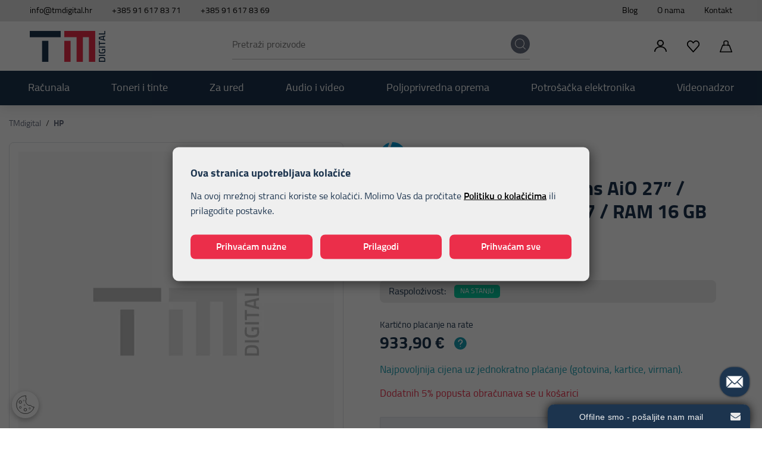

--- FILE ---
content_type: text/html; charset=utf-8
request_url: https://tmdigital.hr/proizvod/racunalo-hp-27-cb0022ns-aio-27-ryzen-7-amd-ryzen-7-ram-16-gb-ssd-pogon/14412/
body_size: 24966
content:




<!DOCTYPE html>
<html>
<head>

    <script>
        var useGA4 = true;
        var BASE = "/";
        var fq = "https://tmdigital.hr";
    </script>

        <script>
            var dataLayer = window.dataLayer || [];
        </script>


<script type="application/javascript">dataLayer.push({
  "event": "ga4_view_item",
  "ecommerce": {
    "currency": "EUR",
    "value": 887.20,
    "items": [
      {
        "item_id": "14412",
        "item_name": "Računalo HP 27-cb0022ns AiO 27” / Ryzen 7 / AMD Ryzen™ 7 / RAM 16 GB / SSD Pogon",
        "price": 887.20,
        "currency": "EUR",
        "discount": 46.70,
        "item_category": "",
        "item_category2": "",
        "item_category3": "",
        "item_list_name": "",
        "item_list_id": "",
        "index": 0,
        "item_brand": "HP",
        "quantity": 1.0,
        "item_variant": null,
        "promotion_id": null,
        "promotion_name": null,
        "google_business_vertical": "retail"
      }
    ]
  }
});</script>

    <script src="/Content/js-gd-cookie?v=y4nvAIqISAblavciLrj2HTjRiZpDey0krF-Yvx_7d9E1"></script>


    <script src="/Content/vuejs?v=4gNXgXXUnKFT08Kr1Vfksxy7DrdSXGBv85KeLH_Zij41"></script>



    <script>
        var useGA3 = false;
        function productClick(imeGrupe, imeProizvoda, id, cijena, brand, index, listName) {

            Store.Google.DataLayer.V4_02.ga4_select_item(id, index, listName);

            if (!useGA3) return;

            dataLayer.push({
                'event': 'productClick', 'ecommerce': {
                    'click': {
                        'actionField': { 'list': 'Kategorija ' + imeGrupe }, 'products': [{
                            'name': brand + ' ' + imeProizvoda,
                            'id': id,
                            'price': cijena,
                            'category': imeGrupe,
                            'brand': brand,
                            'position': index
                        }]
                    }
                }
            });
        }


    </script>

    






        <title>Računalo HP 27-cb0022ns AiO 27” / Ryzen 7 / AMD Ryzen™ 7 / RAM 16 GB / SSD Pogon - TMdigital</title>


    <meta http-equiv="X-UA-Compatible" content="IE=edge">
    <meta name="description" content="Naručite proizvod Računalo HP 27-cb0022ns AiO 27” / Ryzen 7 / AMD Ryzen™ 7 / RAM 16 GB / SSD Pogon  
                               po cijeni od 887,21 €
                               na TMdigital i uštedite uz besplatnu dostavu." />
    <meta name="viewport" content="width=device-width, initial-scale=1.0" />


    <meta property="og:title" content="Računalo HP 27-cb0022ns AiO 27” / Ryzen 7 / AMD Ryzen™ 7 / RAM 16 GB / SSD Pogon-TMdigital" />
    <meta property="og:type" content="website" />
    <meta property="og:url" content="https://tmdigital.hr/proizvod/racunalo-hp-27-cb0022ns-aio-27-ryzen-7-amd-ryzen-7-ram-16-gb-ssd-pogon/14412/" />
        <meta property="og:image" content="https://tmdigital.hr/img/placeholder.jpg?preset=product-fullsize" />


    <link href="/Content/css-gd-cookie?v=K8ZnDfY3NYchrO759Ft385uIRmUzW-zOBdnp9KmmfJo1" rel="stylesheet"/>

    <link href="/Content/css?v=y4vzUARg78nIfdvks81N35Ig8fe3fl4TTY9r4xA8A2c1" rel="stylesheet"/>


    <script src="https://browser.sentry-cdn.com/5.29.2/bundle.min.js" crossorigin="anonymous"></script>

    <link rel="apple-touch-icon" sizes="180x180" href="/img/favicons/apple-touch-icon.png">
    <link rel="icon" type="image/png" sizes="32x32" href="/img/favicons/favicon-32x32.png">
    <link rel="icon" type="image/png" sizes="16x16" href="/img/favicons/favicon-16x16.png">
    <link rel="shortcut icon" href="/img/favicons/favicon.ico" type="image/x-icon" />






    <script>

        Sentry.init({
            dsn: 'https://c36b99bba2264ef28786ccfef7885f18@sentry.globaldizajn.hr/38',
            environment: 'production',
        });
    </script>





        <script>
            (function (w, d, s, l, i) {
                w[l] = w[l] || []; w[l].push({
                    'gtm.start':
                        new Date().getTime(), event: 'gtm.js'
                }); var f = d.getElementsByTagName(s)[0],
                    j = d.createElement(s), dl = l != 'dataLayer' ? '&l=' + l : ''; j.async = true; j.src =
                        'https://www.googletagmanager.com/gtm.js?id=' + i + dl; f.parentNode.insertBefore(j, f);
            })(window, document, 'script', 'dataLayer', 'GTM-NTRH3HC');
        </script>

    <script>
        !function (f, b, e, v, n, t, s) {
            if (f.fbq) return; n = f.fbq = function () {
                n.callMethod ?
                    n.callMethod.apply(n, arguments) : n.queue.push(arguments)
            };
            if (!f._fbq) f._fbq = n; n.push = n; n.loaded = !0; n.version = '2.0';
            n.queue = []; t = b.createElement(e); t.async = !0;
            t.src = v; s = b.getElementsByTagName(e)[0];
            s.parentNode.insertBefore(t, s)
        }(window, document, 'script',
            'https://connect.facebook.net/en_US/fbevents.js');
        fbq('init', '1817368658661750');
        fbq('track', 'PageView');
        fbq('track', 'AddToCart');
    </script>

</head>

<body class="homepage" id="page_top">

    <noscript>
        <img height="1" width="1" style="display:none" src="https://www.facebook.com/tr?id=1817368658661750&ev=PageView&noscript=1" />
    </noscript>

    <div class="dark-overlay"></div>


    <header id="header" class="nav-down">
        <div class="topbar d-flex justify-content-md-between justify-content-center">
            <ul class="left-side">
                <li><a href="mailto:info@tmdigital.hr">info@tmdigital.hr</a></li>
                <li class="phones-mobile">
                    <button type="button" data-toggle="tooltip" data-placement="bottom" title="<a href='tel:00385916178371'>+385 91 617 83 71</a><a href='tel:00385916178369'>+385 91 617 83 69</a>">
                        <img src="/img/phone-ico-mobile.svg" width="20" height="20" alt="Brojevi telefona" />
                    </button>

                </li>
                <li class="phone-desktop"><a href="tel:00385916178371">+385 91 617 83 71</a></li>
                <li class="phone-desktop"><a href="tel:00385916178369">+385 91 617 83 69</a></li>
            </ul>

            
    <ul class="right-side">
            <li><a href="/web/blog/466/">Blog</a></li>
            <li><a href="/web/o-nama/486/">O nama</a></li>
            <li><a href="/kontakt/">Kontakt</a></li>
    </ul>



        </div>
        <div class="header-wrapper d-flex justify-content-between">

            <a href="/" class="logo">
                <img src="/img/tm-digital-logo.svg" alt="TM Digital" class="img-fluid" />
            </a>

            <div class="search" id="vue-search">
                <form id="katalogSearch" method="GET" action="/katalog">
                    <ul>
                        <li class="search-field">
                            <input type="text" name="query" id="transcript" @keyup="doSearch($event)" value="" placeholder="Pretraži proizvode" autocomplete="off" />
                        </li>
                        <li class="search-btn">
                            <a href="javascript:;" @click="submit">
                                <svg version="1.1" id="Layer_1" xmlns="http://www.w3.org/2000/svg" xmlns:xlink="http://www.w3.org/1999/xlink" x="0px" y="0px" viewBox="0 0 32 32" style="enable-background:new 0 0 32 32;" xml:space="preserve">
                                <path d="M31.7,30.4l-6.8-6.8c2.2-2.5,3.5-5.8,3.5-9.3C28.4,6.4,22,0,14.2,0S0,6.4,0,14.2s6.4,14.2,14.2,14.2c3.6,0,6.8-1.3,9.3-3.5
	                                l6.8,6.8c0.2,0.2,0.4,0.3,0.7,0.3c0.2,0,0.5-0.1,0.7-0.3C32.1,31.4,32.1,30.8,31.7,30.4z M1.9,14.2c0-6.8,5.5-12.3,12.3-12.3
	                                s12.3,5.5,12.3,12.3S21,26.5,14.2,26.5S1.9,21,1.9,14.2z" />



                                </svg>
                            </a>
                        </li>
                    </ul>

                    <div class="suggest-box" v-if="showFlyout">
                        <div class="results">

                            <div class="product-list-small">
                                <div class="collection-title proizvodi">Proizvodi<span class="icon-close" @click="showFlyout = false"></span></div>
                                <div v-for="product in listOfSearchedProducts" class="item">
                                    <a :href="product.GenerateUrl" class="spc">
                                        <span class="img">
                                            <img width="50" height="50" :alt="product.Name" :src="Store.Helpers.buildUrl(product.MainImageUrl, 'product-thumbnail')" class="img-fluid" />
                                        </span>
                                        <span class="spc-info">
                                            <span class="name">{{product.Name}}</span>
                                            <span class="grupa-opis" v-if="product.groups.length > 0">{{product.groups[0].Name}}</span>
                                        </span>
                                        <!-- za prikaz grupa kao opis-->
                                    </a>
                                </div>
                            </div><!-- end product list small -->

                            <div class="collection">
                                <div v-if="!isMobile" class="collection-title brand">Brand</div>

                                <ul v-if="!isMobile" class="reset brand-list">
                                    <li v-for="brand in brands">
                                        <a :href="RootUrl + 'katalog/brand/' + brand.UrlName + '?query=' + querystring">{{brand.Name}}</a>
                                    </li>
                                </ul>

                                <div v-if="!isMobile" class="collection-title kategorija">Kategorija</div>

                                <ul v-if="!isMobile" class="reset kategorija-list">
                                    <li v-for="group in groups"><a :href="getGroupPath(group) + '?query=' + querystring">{{group.Name}} </a></li>
                                </ul>

                            </div><!-- end results -->

                        </div><!-- end results -->

                        <div class="buttons"><input type="submit" class="btn btn-primary" :value="'Prikaži sve rezultate'" /></div>
                    </div><!-- end suggest box -->
                </form>
            </div>

            <ul class="header-menu">

                    <li class="login-register user-menu-trigger">
                        <a href="javascript:;" class="icon-user">
                            <svg xmlns="http://www.w3.org/2000/svg" width="20.742" height="20.812" viewBox="0 0 20.742 20.812"><g transform="translate(0.372 0.35)"><path d="M114.313,205c6.954,0,6.954,10.547,0,10.547S107.359,205,114.313,205Zm-9.845,20.051c.567-9.1,11.68-11.261,17.261-6.2a8.9,8.9,0,0,1,2.739,6.194l-1.105.046a8.069,8.069,0,0,0-2.415-5.447c-4.52-4.556-14.822-2.767-15.329,5.45l-1.105-.046Zm9.891-18.946c-5.481,0-5.481,8.29,0,8.29S119.84,206.105,114.359,206.105Z" transform="translate(-104.468 -205)"></path><path d="M114.313,204.65a5.37,5.37,0,0,1,4.175,1.767,6.041,6.041,0,0,1,0,7.713,5.2,5.2,0,0,1-3.357,1.718,11.748,11.748,0,0,1,3.333.669,10.394,10.394,0,0,1,3.5,2.078,9.263,9.263,0,0,1,2.853,6.433l.021.355-1.805.075-.02-.344a7.715,7.715,0,0,0-2.313-5.22,8.609,8.609,0,0,0-6.119-2.347c-3.923,0-8.292,2.369-8.613,7.571l-.021.342-1.48-.06H104.1l.023-.372a9.313,9.313,0,0,1,3.448-6.9,10.849,10.849,0,0,1,6.034-2.274,5.214,5.214,0,0,1-3.461-1.73,6.041,6.041,0,0,1,0-7.713A5.37,5.37,0,0,1,114.313,204.65Zm0,10.547a4.69,4.69,0,0,0,3.649-1.529,5.115,5.115,0,0,0,1.217-3.394,4.941,4.941,0,0,0-8.515-3.394,5.115,5.115,0,0,0-1.217,3.394A4.693,4.693,0,0,0,114.313,215.2Zm9.779,9.517a8.465,8.465,0,0,0-2.6-5.6,10.543,10.543,0,0,0-7.036-2.584c-4.3,0-9.075,2.565-9.613,8.185l.451.019a8.233,8.233,0,0,1,3.1-5.839,9.974,9.974,0,0,1,6.18-2.047A9.311,9.311,0,0,1,121.2,219.4a8.344,8.344,0,0,1,2.49,5.33Zm-9.733-18.959a4.309,4.309,0,0,1,3.345,1.414,4.814,4.814,0,0,1,0,6.162,4.665,4.665,0,0,1-6.691,0,4.814,4.814,0,0,1,0-6.162A4.309,4.309,0,0,1,114.359,205.755Zm0,8.29a3.629,3.629,0,0,0,2.82-1.177,3.939,3.939,0,0,0,.94-2.618,3.822,3.822,0,0,0-6.581-2.618,3.939,3.939,0,0,0-.94,2.618A3.622,3.622,0,0,0,114.359,214.045Z" transform="translate(-104.468 -205)"></path></g></svg>
                        </a>
                        <ul class="user-menu not-logged">
                            <li><a href="/Prijava">Prijava</a></li>
                            <li><a href="/PodaciRegistracija">Registracija</a></li>
                        </ul>
                    </li>


                <li>
                    <a href="/ListaZelja" class="favs">
                        <svg xmlns="http://www.w3.org/2000/svg" width="21.2" height="20.814" viewBox="0 0 21.2 20.814"><g transform="translate(0.6 0.6)"><path d="M18.075,969.358a4.734,4.734,0,0,0-3.582,1.708,6.43,6.43,0,0,0,0,8.218l8.313,9.592a.254.254,0,0,0,.4,0q4.164-4.789,8.321-9.583a6.428,6.428,0,0,0,0-8.218,4.619,4.619,0,0,0-7.172,0l-1.343,1.532-1.343-1.541A4.751,4.751,0,0,0,18.075,969.358Zm0,.585a4.237,4.237,0,0,1,3.2,1.532l1.538,1.783a.254.254,0,0,0,.4,0l1.529-1.764a4.1,4.1,0,0,1,6.4,0,5.784,5.784,0,0,1,0,7.391l-8.127,9.351-8.127-9.36a5.8,5.8,0,0,1,0-7.4A4.22,4.22,0,0,1,18.075,969.943Z" transform="translate(-13.009 -969.358)"></path><path d="M18.075,968.758a5.326,5.326,0,0,1,4.043,1.915l.892,1.023.891-1.016a5.218,5.218,0,0,1,8.076,0,7.027,7.027,0,0,1,0,9.005q-2.079,2.392-4.156,4.785t-4.163,4.795a.854.854,0,0,1-1.308,0l-8.311-9.59a7.03,7.03,0,0,1,0-9A5.317,5.317,0,0,1,18.075,968.758Zm4.283,4.89-1.536-1.781a3.5,3.5,0,0,0-5.488,0,5.2,5.2,0,0,0,0,6.614l7.674,8.838,3.619-4.164,4.055-4.666a5.186,5.186,0,0,0,0-6.6,3.5,3.5,0,0,0-5.49,0l-1.526,1.761a.854.854,0,0,1-1.309,0Z" transform="translate(-13.009 -969.358)"></path></g></svg>
                        <i style='display:none' id="favoritesNum">0</i>
                    </a>
                </li>

                <li class="show-mini-bag">
                    <a href="/Kosarica" class="icon-bag">
                        <svg xmlns="http://www.w3.org/2000/svg" width="20.7" height="20.7" viewBox="0 0 20.7 20.7"><g transform="translate(0.35 0.35)"><path d="M19.584,44.581H.418a.424.424,0,0,1-.338-.164.371.371,0,0,1-.056-.354L4.19,32.269A.413.413,0,0,1,4.584,32H15.418a.417.417,0,0,1,.4.269L19.98,44.063a.378.378,0,0,1-.056.354A.429.429,0,0,1,19.584,44.581ZM1,43.794h18.01L15.118,32.786H4.884L1,43.794Z" transform="translate(-0.001 -24.581)"></path><path d="M19.584,44.931H.418a.777.777,0,0,1-.617-.3.719.719,0,0,1-.106-.685L3.86,32.152a.762.762,0,0,1,.724-.5H15.418a.768.768,0,0,1,.725.5l4.167,11.8a.727.727,0,0,1-.106.68A.784.784,0,0,1,19.584,44.931Zm-15-12.581a.067.067,0,0,0-.064.034L.354,44.18a.022.022,0,0,0,0,.024.076.076,0,0,0,.061.026H19.584a.08.08,0,0,0,.062-.027.028.028,0,0,0,0-.023l-4.167-11.8a.07.07,0,0,0-.066-.035ZM19.5,44.144H.5L4.637,32.436H15.366Zm-18.01-.7h17.02l-3.64-10.308H5.132Z" transform="translate(-0.001 -24.581)"></path><path d="M35.47,9.042a.394.394,0,0,1-.393-.393v-5.5c0-1.629-1.382-2.359-2.752-2.359h-.786c-1.37,0-2.752.73-2.752,2.359v5.5a.393.393,0,0,1-.786,0v-5.5C28,1.293,29.456,0,31.538,0h.786c2.083,0,3.538,1.293,3.538,3.145v5.5A.394.394,0,0,1,35.47,9.042Z" transform="translate(-21.932)"></path><path d="M35.47,9.392a.744.744,0,0,1-.743-.743v-5.5c0-1.483-1.294-2.009-2.4-2.009h-.786c-1.108,0-2.4.526-2.4,2.009v5.5a.743.743,0,0,1-1.486,0v-5.5A3.328,3.328,0,0,1,28.756.617,4.16,4.16,0,0,1,31.538-.35h.786a4.16,4.16,0,0,1,2.783.967,3.328,3.328,0,0,1,1.106,2.529v5.5A.744.744,0,0,1,35.47,9.392ZM31.538.436h.786a3.518,3.518,0,0,1,2.1.638,2.482,2.482,0,0,1,1,2.071v5.5a.043.043,0,1,0,.086,0v-5.5c0-1.646-1.311-2.8-3.188-2.8h-.786c-1.877,0-3.188,1.149-3.188,2.8v5.5a.044.044,0,0,0,.043.043.044.044,0,0,0,.043-.043v-5.5a2.482,2.482,0,0,1,1-2.071A3.518,3.518,0,0,1,31.538.436Z" transform="translate(-21.932)"></path></g></svg>
                        <i style='display:none' id="articleNum">0</i>
                    </a>
                    
                </li>

                <li class="tablet-visible mobile-menu-trigger"><a href="javascript:void(0);"></a></li>

            </ul>



        </div>
        <div class="main-menu-wrapper" id="navbar">
            <div class="container-menu">
                <div class="mobile-main-menu-head">
                    <ul>
                        <li>IZBORNIK</li>
                        <li class="mobile-menu-close">
                            <a href="javascript:void(0);" class="icon-close">
                                <svg xmlns="http://www.w3.org/2000/svg" width="17" height="17" viewBox="0 0 19.441 19.441"><g transform="translate(-254.68 -257.879)"><path d="M0,22.994a1.5,1.5,0,0,1-1.5-1.5V0A1.5,1.5,0,0,1,0-1.5,1.5,1.5,0,0,1,1.5,0V21.494A1.5,1.5,0,0,1,0,22.994Z" transform="translate(256.802 260) rotate(-45)"></path><path d="M0,22.994a1.5,1.5,0,0,1-1.5-1.5V0A1.5,1.5,0,0,1,0-1.5,1.5,1.5,0,0,1,1.5,0V21.494A1.5,1.5,0,0,1,0,22.994Z" transform="translate(272 260) rotate(45)"></path></g></svg>
                            </a>
                        </li>
                    </ul>
                </div>

                <ul class="user-links">
                        <li><a href="/Prijava"> Prijava</a></li>
                        <li><a href="/PodaciRegistracija">Registracija</a></li>
                </ul>

                <nav class="main-menu">
    <ul class="d-xl-flex justify-content-center">
                <li>
                    <a href="/katalog/racunala/">Računala</a>

                    <ul class="sub-nav">
                            <li class="show-all-in-cat show-all-in-cat-bold"><a href="/katalog/racunala">Prikaži sve</a></li>

                            <li class="sub-nav-col">
                                <a href="/katalog/racunala/laptopi/" class="cat-name">Laptopi</a>
                                    <ul>
                                            <li><a href="/katalog/racunala/laptopi/openbox-laptopi/">OpenBox laptopi</a></li>
                                            <li><a href="/katalog/racunala/laptopi/obnovljeni-laptopi/">Obnovljeni laptopi</a></li>
                                            <li><a href="/katalog/racunala/laptopi/gaming-laptopi/">Gaming laptopi</a></li>
                                            <li><a href="/katalog/racunala/laptopi/torbe-za-laptope/">Torbe za laptope</a></li>
                                    </ul>
                            </li>
                            <li class="sub-nav-col">
                                <a href="/katalog/racunala/stolna-racunala/" class="cat-name">Stolna računala</a>
                                    <ul>
                                            <li><a href="/katalog/racunala/stolna-racunala/obnovljena-racunala/">Obnovljena računala</a></li>
                                            <li><a href="/katalog/racunala/stolna-racunala/openbox-racunala/">OpenBox računala</a></li>
                                    </ul>
                            </li>
                            <li class="sub-nav-col">
                                <a href="/katalog/racunala/all-in-one/" class="cat-name">All-in-one</a>
                                    <ul>
                                            <li><a href="/katalog/racunala/all-in-one/all-in-one-ponuda/">All-in-one - Ponuda!</a></li>
                                            <li><a href="/katalog/racunala/all-in-one/nova-all-in-one-racunala/">Nova All-in-one računala</a></li>
                                    </ul>
                            </li>
                            <li class="sub-nav-col">
                                <a href="/katalog/racunala/monitori/" class="cat-name">Monitori</a>
                                    <ul>
                                            <li><a href="/katalog/racunala/monitori/novi-monitori/">Novi monitori</a></li>
                                            <li><a href="/katalog/racunala/monitori/openbox-monitori/">OpenBox monitori</a></li>
                                            <li><a href="/katalog/racunala/monitori/obnovljeni-monitori/">Obnovljeni monitori</a></li>
                                            <li><a href="/katalog/racunala/monitori/gaming-monitori/">Gaming monitori</a></li>
                                            <li><a href="/katalog/racunala/monitori/smart-monitori/">Smart monitori</a></li>
                                    </ul>
                            </li>
                            <li class="sub-nav-col">
                                <a href="/katalog/racunala/software/" class="cat-name">Software</a>
                                    <ul>
                                            <li><a href="/katalog/racunala/software/adobe/">Adobe</a></li>
                                            <li><a href="/katalog/racunala/software/antivirus/">Antivirus</a></li>
                                            <li><a href="/katalog/racunala/software/autodesk/">AutoDesk</a></li>
                                            <li><a href="/katalog/racunala/software/office/">Office</a></li>
                                            <li><a href="/katalog/racunala/software/windows/">Windows</a></li>
                                            <li><a href="/katalog/racunala/software/dodatna-jamstva/">Dodatna jamstva</a></li>
                                    </ul>
                            </li>
                            <li class="sub-nav-col">
                                <a href="/katalog/racunala/gaming-oprema/" class="cat-name">Gaming oprema</a>
                                    <ul>
                                            <li><a href="/katalog/racunala/gaming-oprema/gaming-misevi/">Gaming miševi</a></li>
                                            <li><a href="/katalog/racunala/gaming-oprema/gaming-tipkovnice/">Gaming tipkovnice</a></li>
                                            <li><a href="/katalog/racunala/gaming-oprema/gaming-slusalice/">Gaming slušalice</a></li>
                                            <li><a href="/katalog/racunala/gaming-oprema/gaming-stolice/">Gaming stolice</a></li>
                                            <li><a href="/katalog/racunala/gaming-oprema/gaming-podloge-za-mis/">Gaming podloge za miš</a></li>
                                            <li><a href="/katalog/racunala/gaming-oprema/gaming-kucista/">Gaming kućišta</a></li>
                                    </ul>
                            </li>
                            <li class="sub-nav-col">
                                <a href="/katalog/racunala/komponente/" class="cat-name">Komponente</a>
                                    <ul>
                                            <li><a href="/katalog/racunala/komponente/interni-tvrdi-diskovi/">Interni tvrdi diskovi</a></li>
                                            <li><a href="/katalog/racunala/komponente/kucista/">Kućišta</a></li>
                                            <li><a href="/katalog/racunala/komponente/maticne-ploce/">Matične ploče</a></li>
                                            <li><a href="/katalog/racunala/komponente/napajanja/">Napajanja</a></li>
                                            <li><a href="/katalog/racunala/komponente/procesori-cpu/">Procesori (CPU)</a></li>
                                            <li><a href="/katalog/racunala/komponente/ram-memorija/">RAM memorija</a></li>
                                            <li><a href="/katalog/racunala/komponente/ventilatori/">Ventilatori</a></li>
                                    </ul>
                            </li>
                            <li class="sub-nav-col">
                                <a href="/katalog/racunala/it-periferija/" class="cat-name">IT periferija</a>
                                    <ul>
                                            <li><a href="/katalog/racunala/it-periferija/misevi/">Miševi</a></li>
                                            <li><a href="/katalog/racunala/it-periferija/slusalice-i-mikrofoni/">Slušalice i mikrofoni</a></li>
                                            <li><a href="/katalog/racunala/it-periferija/tipkovnice/">Tipkovnice</a></li>
                                            <li><a href="/katalog/racunala/it-periferija/web-kamere/">Web kamere</a></li>
                                            <li><a href="/katalog/racunala/it-periferija/zvucnici/">Zvučnici</a></li>
                                    </ul>
                            </li>
                            <li class="sub-nav-col">
                                <a href="/katalog/racunala/pohrana-podataka/" class="cat-name">Pohrana podataka</a>
                                    <ul>
                                            <li><a href="/katalog/racunala/pohrana-podataka/memorijske-kartice/">Memorijske kartice</a></li>
                                            <li><a href="/katalog/racunala/pohrana-podataka/usb-memorije-stick/">USB memorije - stick</a></li>
                                            <li><a href="/katalog/racunala/pohrana-podataka/eksterni-diskovi/">Eksterni diskovi</a></li>
                                            <li><a href="/katalog/racunala/pohrana-podataka/hdd-diskovi/">HDD diskovi</a></li>
                                            <li><a href="/katalog/racunala/pohrana-podataka/ssd-diskovi/">SSD diskovi</a></li>
                                    </ul>
                            </li>
                            <li class="sub-nav-col">
                                <a href="/katalog/racunala/mrezna-oprema/" class="cat-name">Mrežna oprema</a>
                                    <ul>
                                            <li><a href="/katalog/racunala/mrezna-oprema/kablovi/">Kablovi</a></li>
                                            <li><a href="/katalog/racunala/mrezna-oprema/ormari-i-police/">Ormari i police</a></li>
                                            <li><a href="/katalog/racunala/mrezna-oprema/ruteri/">Ruteri</a></li>
                                            <li><a href="/katalog/racunala/mrezna-oprema/switchevi/">Switchevi</a></li>
                                            <li><a href="/katalog/racunala/mrezna-oprema/ups/">UPS</a></li>
                                    </ul>
                            </li>
                            <li class="sub-nav-col">
                                <a href="/katalog/racunala/serveri/" class="cat-name">Serveri</a>
                            </li>

                    </ul>
                </li>
                <li>
                    <a href="/katalog/toneri-i-tinte/">Toneri i tinte</a>

                    <ul class="sub-nav">
                            <li class="show-all-in-cat show-all-in-cat-bold"><a href="/katalog/toneri-i-tinte">Prikaži sve</a></li>

                            <li class="sub-nav-col">
                                <a href="/katalog/toneri-i-tinte/toneri/" class="cat-name">Toneri</a>
                                    <ul>
                                            <li><a href="/katalog/toneri-i-tinte/toneri/brother-toneri/">Brother toneri</a></li>
                                            <li><a href="/katalog/toneri-i-tinte/toneri/canon-toneri/">Canon toneri</a></li>
                                            <li><a href="/katalog/toneri-i-tinte/toneri/epson-toneri/">Epson toneri</a></li>
                                            <li><a href="/katalog/toneri-i-tinte/toneri/hp-toneri/">HP toneri</a></li>
                                            <li><a href="/katalog/toneri-i-tinte/toneri/kyocera-toneri/">Kyocera toneri</a></li>
                                            <li><a href="/katalog/toneri-i-tinte/toneri/lexmark-toneri/">Lexmark toneri</a></li>
                                            <li><a href="/katalog/toneri-i-tinte/toneri/oki-toneri/">Oki toneri</a></li>
                                            <li><a href="/katalog/toneri-i-tinte/toneri/samsung-toneri/">Samsung toneri</a></li>
                                            <li><a href="/katalog/toneri-i-tinte/toneri/xerox-toneri/">Xerox toneri</a></li>
                                    </ul>
                            </li>
                            <li class="sub-nav-col">
                                <a href="/katalog/toneri-i-tinte/tinte/" class="cat-name">Tinte</a>
                                    <ul>
                                            <li><a href="/katalog/toneri-i-tinte/tinte/brother-tinte/">Brother tinte</a></li>
                                            <li><a href="/katalog/toneri-i-tinte/tinte/canon-tinte/">Canon tinte</a></li>
                                            <li><a href="/katalog/toneri-i-tinte/tinte/epson-tinte/">Epson tinte</a></li>
                                            <li><a href="/katalog/toneri-i-tinte/tinte/hp-tinte/">HP tinte</a></li>
                                            <li><a href="/katalog/toneri-i-tinte/tinte/lexmark-tinte/">Lexmark tinte</a></li>
                                            <li><a href="/katalog/toneri-i-tinte/tinte/samsung-tinte/">Samsung tinte</a></li>
                                    </ul>
                            </li>
                            <li class="sub-nav-col">
                                <a href="/katalog/toneri-i-tinte/bubnjevi-za-pisace/" class="cat-name">Bubnjevi za pisače</a>
                                    <ul>
                                            <li><a href="/katalog/toneri-i-tinte/bubnjevi-za-pisace/canon-bubnjevi/">Canon bubnjevi</a></li>
                                            <li><a href="/katalog/toneri-i-tinte/bubnjevi-za-pisace/epson-bubnjevi/">Epson bubnjevi</a></li>
                                            <li><a href="/katalog/toneri-i-tinte/bubnjevi-za-pisace/hp-bubnjevi/">HP bubnjevi</a></li>
                                            <li><a href="/katalog/toneri-i-tinte/bubnjevi-za-pisace/lexmark-bubnjevi/">Lexmark bubnjevi</a></li>
                                            <li><a href="/katalog/toneri-i-tinte/bubnjevi-za-pisace/oki-bubnjevi/">Oki bubnjevi</a></li>
                                            <li><a href="/katalog/toneri-i-tinte/bubnjevi-za-pisace/samsung-bubnjevi/">Samsung bubnjevi</a></li>
                                            <li><a href="/katalog/toneri-i-tinte/bubnjevi-za-pisace/brother-bubnjevi/">Brother bubnjevi</a></li>
                                    </ul>
                            </li>

                    </ul>
                </li>
                <li>
                    <a href="/katalog/za-ured/">Za ured</a>

                    <ul class="sub-nav">
                            <li class="show-all-in-cat show-all-in-cat-bold"><a href="/katalog/za-ured">Prikaži sve</a></li>

                            <li class="sub-nav-col">
                                <a href="/katalog/za-ured/ciscenje-i-higijena/" class="cat-name">Čišćenje i higijena</a>
                                    <ul>
                                            <li><a href="/katalog/za-ured/ciscenje-i-higijena/osvjezivaci-prostora/">Osvježivači prostora</a></li>
                                            <li><a href="/katalog/za-ured/ciscenje-i-higijena/sredstva-za-ciscenje/">Sredstva za čišćenje</a></li>
                                            <li><a href="/katalog/za-ured/ciscenje-i-higijena/toaletni-papir-papirnati-rucnici/">Toaletni papir, papirnati ručnici</a></li>
                                    </ul>
                            </li>
                            <li class="sub-nav-col">
                                <a href="/katalog/za-ured/kuverte/" class="cat-name">Kuverte</a>
                            </li>
                            <li class="sub-nav-col">
                                <a href="/katalog/za-ured/papir/" class="cat-name">Papir</a>
                                    <ul>
                                            <li><a href="/katalog/za-ured/papir/naljepnice-a4/">Naljepnice A4</a></li>
                                            <li><a href="/katalog/za-ured/papir/hamer-papir/">Hamer papir</a></li>
                                            <li><a href="/katalog/za-ured/papir/ading-role/">Ading role</a></li>
                                    </ul>
                            </li>
                            <li class="sub-nav-col">
                                <a href="/katalog/za-ured/pisaci-i-skeneri/" class="cat-name">Pisači i skeneri</a>
                                    <ul>
                                            <li><a href="/katalog/za-ured/pisaci-i-skeneri/pisaci/">Pisači</a></li>
                                            <li><a href="/katalog/za-ured/pisaci-i-skeneri/pos-uredjaji/">POS uređaji</a></li>
                                    </ul>
                            </li>
                            <li class="sub-nav-col">
                                <a href="/katalog/za-ured/registratori/" class="cat-name">Registratori</a>
                                    <ul>
                                            <li><a href="/katalog/za-ured/registratori/samostojeci-registratori/">Samostojeći registratori</a></li>
                                            <li><a href="/katalog/za-ured/registratori/siroki-registratori/">Široki registratori</a></li>
                                            <li><a href="/katalog/za-ured/registratori/uski-registratori/">Uski registratori</a></li>
                                    </ul>
                            </li>
                            <li class="sub-nav-col">
                                <a href="/katalog/za-ured/uredski-pribor/" class="cat-name">Uredski pribor</a>
                            </li>

                    </ul>
                </li>
                <li>
                    <a href="/katalog/audio-i-video/">Audio i video</a>

                    <ul class="sub-nav">
                            <li class="show-all-in-cat show-all-in-cat-bold"><a href="/katalog/audio-i-video">Prikaži sve</a></li>

                            <li class="sub-nav-col">
                                <a href="/katalog/audio-i-video/soundbarovi/" class="cat-name">Soundbarovi</a>
                            </li>
                            <li class="sub-nav-col">
                                <a href="/katalog/audio-i-video/zvucnici/" class="cat-name">Zvučnici</a>
                                    <ul>
                                            <li><a href="/katalog/audio-i-video/zvucnici/bluetooth-zvucnici/">Bluetooth zvučnici</a></li>
                                    </ul>
                            </li>
                            <li class="sub-nav-col">
                                <a href="/katalog/audio-i-video/slusalice/" class="cat-name">Slušalice</a>
                                    <ul>
                                            <li><a href="/katalog/audio-i-video/slusalice/bluetooth-slusalice/">Bluetooth slušalice</a></li>
                                            <li><a href="/katalog/audio-i-video/slusalice/zicane-slusalice/">Žičane slušalice</a></li>
                                    </ul>
                            </li>
                            <li class="sub-nav-col">
                                <a href="/katalog/audio-i-video/hi-fi/" class="cat-name">Hi-Fi</a>
                                    <ul>
                                            <li><a href="/katalog/audio-i-video/hi-fi/mini-linije/">Mini linije</a></li>
                                    </ul>
                            </li>
                            <li class="sub-nav-col">
                                <a href="/katalog/audio-i-video/projektori/" class="cat-name">Projektori</a>
                            </li>

                    </ul>
                </li>
                <li>
                    <a href="/katalog/poljoprivredna-oprema/">Poljoprivredna oprema</a>

                    <ul class="sub-nav">
                            <li class="show-all-in-cat show-all-in-cat-bold"><a href="/katalog/poljoprivredna-oprema">Prikaži sve</a></li>

                            <li class="sub-nav-col">
                                <a href="/katalog/poljoprivredna-oprema/oprema-za-proizvodnju/" class="cat-name">Oprema za proizvodnju</a>
                                    <ul>
                                            <li><a href="/katalog/poljoprivredna-oprema/oprema-za-proizvodnju/etiketirke/">Etiketirke</a></li>
                                            <li><a href="/katalog/poljoprivredna-oprema/oprema-za-proizvodnju/punilice/">Punilice</a></li>
                                            <li><a href="/katalog/poljoprivredna-oprema/oprema-za-proizvodnju/cepilice/">Čepilice</a></li>
                                            <li><a href="/katalog/poljoprivredna-oprema/oprema-za-proizvodnju/varilice/">Varilice</a></li>
                                    </ul>
                            </li>
                            <li class="sub-nav-col">
                                <a href="/katalog/poljoprivredna-oprema/kontrola-sjetve/" class="cat-name">Kontrola sjetve</a>
                                    <ul>
                                    </ul>
                            </li>

                    </ul>
                </li>
                <li>
                    <a href="/katalog/potrosacka-elektronika/">Potrošačka elektronika</a>

                    <ul class="sub-nav">
                            <li class="show-all-in-cat show-all-in-cat-bold"><a href="/katalog/potrosacka-elektronika">Prikaži sve</a></li>

                            <li class="sub-nav-col">
                                <a href="/katalog/potrosacka-elektronika/dronovi-i-oprema/" class="cat-name">Dronovi i oprema</a>
                                    <ul>
                                            <li><a href="/katalog/potrosacka-elektronika/dronovi-i-oprema/dronovi/">Dronovi</a></li>
                                            <li><a href="/katalog/potrosacka-elektronika/dronovi-i-oprema/oprema/">Oprema</a></li>
                                    </ul>
                            </li>
                            <li class="sub-nav-col">
                                <a href="/katalog/potrosacka-elektronika/elektricni-bicikli/" class="cat-name">Električni bicikli</a>
                            </li>
                            <li class="sub-nav-col">
                                <a href="/katalog/potrosacka-elektronika/elektricni-romobili/" class="cat-name">Električni romobili</a>
                            </li>
                            <li class="sub-nav-col">
                                <a href="/katalog/potrosacka-elektronika/prijenosni-punjaci/" class="cat-name">Prijenosni punjači</a>
                            </li>
                            <li class="sub-nav-col">
                                <a href="/katalog/potrosacka-elektronika/smart-home/" class="cat-name">Smart Home</a>
                                    <ul>
                                            <li><a href="/katalog/potrosacka-elektronika/smart-home/pametna-rasvjeta/">Pametna rasvjeta</a></li>
                                            <li><a href="/katalog/potrosacka-elektronika/smart-home/pametni-zvucnici/">Pametni zvučnici</a></li>
                                    </ul>
                            </li>
                            <li class="sub-nav-col">
                                <a href="/katalog/potrosacka-elektronika/za-osobnu-njegu/" class="cat-name">Za osobnu njegu</a>
                                    <ul>
                                            <li><a href="/katalog/potrosacka-elektronika/za-osobnu-njegu/brijaci-aprati/">Brijaći aprati</a></li>
                                            <li><a href="/katalog/potrosacka-elektronika/za-osobnu-njegu/oralna-njega/">Oralna njega</a></li>
                                            <li><a href="/katalog/potrosacka-elektronika/za-osobnu-njegu/sisaci/">Šišači</a></li>
                                    </ul>
                            </li>

                    </ul>
                </li>
                <li>
                    <a href="/katalog/videonadzor/">Videonadzor</a>

                    <ul class="sub-nav">
                            <li class="show-all-in-cat show-all-in-cat-bold"><a href="/katalog/videonadzor">Prikaži sve</a></li>

                            <li class="sub-nav-col">
                                <a href="/katalog/videonadzor/dodaci-za-sustav/" class="cat-name">Dodaci za sustav</a>
                            </li>
                            <li class="sub-nav-col">
                                <a href="/katalog/videonadzor/interfoni/" class="cat-name">Interfoni</a>
                            </li>
                            <li class="sub-nav-col">
                                <a href="/katalog/videonadzor/kamere/" class="cat-name">Kamere</a>
                            </li>
                            <li class="sub-nav-col">
                                <a href="/katalog/videonadzor/kompletan-sustav-kamera/" class="cat-name">Kompletan sustav kamera</a>
                            </li>
                            <li class="sub-nav-col">
                                <a href="/katalog/videonadzor/protuprovalni-sustavi/" class="cat-name">Protuprovalni sustavi</a>
                            </li>

                    </ul>
                </li>
    </ul>
</nav>


            </div>
        </div>
    </header>

    <div class="main-content-wrapper">
        




<div class="main product-container" id="app-cont" v-cloak>
    <div class="path">
        <div class="container">
            

<div class="breadcrumbs">
    <ul id="bread" itemprop="breadcrumb" itemscope="" itemtype="https://schema.org/BreadcrumbList">
        
        <li itemprop="itemListElement" itemscope="" itemtype="https://schema.org/ListItem">
            <a itemtype="https://schema.org/Globalshop" itemprop="item" href="/">
                <span itemprop="name">TMdigital</span>
            </a>
            <meta itemprop="position" content="1">
        </li>
            <li itemprop="itemListElement" itemscope="" itemtype="https://schema.org/ListItem">
<a itemtype="https://schema.org/Thing" itemprop="item" href="/katalog/Brand/hp/">
                        <span itemprop="name">HP </span>
                    </a>
                <meta itemprop="position" content="2">
            </li>
    </ul>
</div>
        </div>
    </div>

    <div class="page-content">
        <div class="container">
            <div class="product clearfix">
                <div class="product-pic">
                    <div class="product-pic-inner">
                        <ul class="item-badges">
                            
                                                    </ul>

                        <a @click="addToWishlist(CurrentProduct.Id)" v-if="CurrentProduct.isInWishlist == false || CurrentProduct.isInWishlist == undefined" class="favorite-trigger empty"></a>

                        <a @click="removeFromWishlist(CurrentProduct.Id)" v-if="CurrentProduct.isInWishlist === true" class="favorite-trigger liked"></a>

                        <div class="product-pic-carousel">
                            <div class="swiper-container">
                                <div class="swiper-wrapper" id="gallery" v-if="sortedImages != null && sortedImages.length > 0">
                                    <a :href="Store.Helpers.url(image,'product-fullsize')" class="swiper-slide" v-for="image in sortedImages">
                                        <picture>
                                            <source :srcset="Store.Helpers.url(image,'product-main')" type="image/webp">
                                            <source :srcset="Store.Helpers.url(image,'product-main-jpg')" type="image/jpeg">
                                            <img :src="Store.Helpers.url(image,'product-main-jpg')" :alt="CurrentProduct.Name" class="img-fluid" width="555" height="600" />
                                        </picture>
                                    </a>
                                </div>
                                <div class="swiper-wrapper" id="gallery" v-else>
                                    <picture>
                                        <source :srcset="placeholderImg + '?preset=product-main'" type="image/webp">
                                        <source :srcset="placeholderImg + '?preset=product-main-jpg'" type="image/jpeg">
                                        <img :src="placeholderImg + '?preset=product-main-jpg'" :alt="CurrentProduct.Name" class="img-fluid" height="560" width="560" />
                                    </picture>                                     
                                </div>
                            </div>
                        </div>
                    </div>

                    <div class="swiper-container product-thumbs" v-if="sortedImages != null && sortedImages.length > 0">
                        <div class="swiper-wrapper">
                            <div class="swiper-slide" v-for="image in sortedImages">
                                <picture>
                                    <source :srcset="Store.Helpers.url(image, 'product-thumbnail')" type="image/webp">
                                    <source :srcset="Store.Helpers.url(image, 'product-thumbnail-jpg')" type="image/jpeg">
                                    <img :src="Store.Helpers.url(image, 'product-thumbnail')" :alt="CurrentProduct.Name" class="img-fluid" height="98" width="98" />
                                </picture>
                            </div>
                        </div>
                    </div>

                </div>
                <div class="product-general">

                        <a href="/katalog/Brand/hp" class="prod-brand"><img src="/_SHOP/files/brands/hp.svg?id=14412" alt="HP" /></a>

                    <h1 class="product-name">{{CurrentProduct.Name}}</h1>
                    <div class="code-availability">
                        <div class="code">Šifra: <strong>{{CurrentProduct.Code}}</strong></div>


                        <a href="javascript:;" class="product-cat"></a>
                    </div>

                    <div v-if="!CurrentProduct.IsSpecial">
                        <div class="availability d-flex justify-content-between">
                            <div class="left-side">
                                <span>Raspoloživost:</span>
                                <a href="javascript:void(0);" id="prod_availabilityInfo">
                                    <div class="available" v-if="CurrentProduct.StockSum > 0">Na stanju</div>
                                    <div class="available not" v-else>na upit</div>
                                </a>
                            </div>

                            <div class="right-side" v-if="CurrentProduct.Enabled && CurrentProduct.StockSum > 0">
                                <div v-if="isItUnlimitedFakeStock">
                                    Dostupno
                                </div>
                                <div v-else>
                                    Dostupno <span :class="CurrentProduct.StockSum < 5 ? 'prikaziSamo' : 'makniSamo'">samo </span><strong>{{CurrentProduct.StockSum}}</strong> kom.
                                </div>
                            </div>

                        </div>

                        <div v-if="GetProdsFromGroupsAsModifiers" class="additional-options">
                            <div v-for="item in additionalProducts" class="prod-option d-flex justify-content-between flex-wrap flex-sm-nowrap">
                                
                                
                                <input type="checkbox" v-model="AllSelectedModifiers" :id="item.Id" :value="item.Id" class="inp-cbx" @click="addToBasketOrRemoveFromBasket($event, item)">
                                <label :for="item.Id" class="cbx">
                                    <span>
                                        <svg width="12px" height="10px" viewBox="0 0 12 10">
                                            <polyline points="1.5 6 4.5 9 10.5 1"></polyline>
                                        </svg>
                                    </span>
                                    <span>{{item.Name}} + {{item.SinglePriceToPay_print}}</span>
                                </label>
                                <div v-if="item.isBought == true && item.Quantity > 0" class="count-option-basket">{{ item.Quantity }} u košarici</div>
                            </div>
                        </div>

                    </div>


                    



                    <div v-if="currentDiscounts" v-for="discount in currentDiscounts.filter(function(x) { return x.UsedDiscount })" class="product-price">
                        <div class="product-price-wrapper">
                            
                                <div class="price-information">Kartično plaćanje na rate</div>
                            <span v-if="prikaziCijenuZaJednokratnoPlacanje(discount)" class="price">{{CurrentProduct.Mpc_print}}</span>
                            <span v-else class="price">{{CurrentProduct.SinglePriceToPay_print}}</span>
                            <div class="price-rate-tooltip-wrapper">
                                <button class="price-rate-info" type="button" data-toggle="tooltip" data-placement="top" title="Već od 77,82 € mjesečno"></button>
                            </div>

                            
                                <div class="najpovoljnija-cijena">Najpovoljnija cijena uz jednokratno plaćanje (gotovina, kartice, virman).</div>
                                <span class="five-percent">Dodatnih 5% popusta obračunava se u košarici</span>
                        </div>
                        
                    </div>
                    <div v-else class="product-price">
                        <div class="product-price-wrapper">
                            
                                <div class="price-information">Kartično plaćanje na rate</div>
                            <span class="price">{{CurrentProduct.SinglePriceToPay_print}}</span>
                            <div class="price-rate-tooltip-wrapper">
                                <button class="price-rate-info" type="button" data-toggle="tooltip" data-placement="top" title="Već od 77,82 € mjesečno"></button>
                            </div>
                            
                                <div class="najpovoljnija-cijena">Najpovoljnija cijena uz jednokratno plaćanje (gotovina, kartice, virman).</div>
                                <span class="five-percent">Dodatnih 5% popusta obračunava se u košarici</span>
                        </div>
                        
                    </div>

                    

                    





                    <div class="package-wrapper" v-if="Variants.length > 0">
                        <div class="package-label">Odaberite modifikator</div>
                        <ul v-for="(attr, index) in Variants">
                            {{attr.Name}}
                            <li @click="switchVariant(attrVal.ProductId, attrVal.AttributeNameId)" v-for="(attrVal, index2) in attr.AttributeValues" :class="{active: isModActive(attrVal.ProductId)}" v-bind:selected="index === 0">
                                <a :class="attrVal.IsChecked == false ? 'invalid_attr' : ''" href="javascript:void(0);">{{attrVal.Value}}</a>
                            </li>
                            <li @click="switchVariant(attrVal.ProductId, attrVal.AttributeNameId)" v-for="(attrVal, index2) in InvalidVariants[index].AttributeValues" :class="{active: isModActive(attrVal.ProductId)}" v-bind:selected="index === 0">
                                <a class="mod_inactive" href="javascript:void(0);">{{attrVal.Value}}</a>
                            </li>
                        </ul>
                    </div>

                    


                    <!--/boja i velicina sekcija-->


                    <div class="product-add clearfix">
                        <div class="btn-naruci-note" v-if="responseMsg != ''">
                            <div class="">{{responseMsg}}</div>
                        </div>

                        <div class="prod-qty-btn-wrapper" v-if="CurrentProduct.StockSum > 0 && CurrentProduct.Enabled && !CurrentProduct.IsSpecial">
                            <div class="product-set-qty">
                                <ul class="change_qty">
                                    <li><a href="javascript:;" @click="decreaseQuantity" class="action-handle sub" data-field="quant[1]" data-type="minus"><span class="icon-minus">-</span></a></li>
                                    
                                    <li class="prod_qty"><input name="" v-model="CurrentProduct.Quantity" id="koliko_basket" type="text" min="1" :max="CurrentProduct.StockSum" disabled="disabled" class="changeOnFocus basket-amount"></li>
                                    <li><a href="javascript:;" @click="increaseQuantity" class="action-handle add" data-field="quant[1]" data-type="plus"><span class="icon-plus">+</span></a></li>
                                </ul>
                            </div>

                            <a href="javascript:;" @click="addToBasket(CurrentProduct, CurrentProduct.Quantity)" v-if="CurrentProduct.isBought == false"
                               class="btn btn-action">Dodajte u košaricu</a>

                            <a href="/Kosarica" v-if="CurrentProduct.isBought == true" class="btn btn-action">
                                Završite kupovinu
                            </a>
                        </div>


                        <div class="product-benefits out-of-stock" v-else>
                            <div class=""><strong>DOSTUPNOST NA UPIT</strong></div>

                            Pošaljite upit na <a target="_blank" href="mailto:info@tmdigital.hr?subject=Ra%c4%8dunalo+HP+27-cb0022ns+AiO+27%e2%80%9d+%2f+Ryzen+7+%2f+AMD+Ryzen%e2%84%a2+7+%2f+RAM+16+GB+%2f+SSD+Pogon">info@tmdigital.hr</a> ili nas nazovite na
<a href="tel:00385916178371" class="phone-contact"><span class="icon-mobile"></span> <strong>+385 91 617 83 71</strong></a>
                        </div>

                    </div>

                    <ul class="prod-benefits-wrapper">
                        <li class="d-flex align-items-center">
                            <div class="ico-wrapper">
                                <img src="/img/safe-pay.svg" alt="Sigurna kupovina" />
                            </div>
                            <div class="ico-label">Sigurna kupovina</div>
                        </li>
                        <li class="d-flex align-items-center">
                            <div class="ico-wrapper">
                                <img src="/img/delivery.svg" alt="Besplatna dostava" />
                            </div>
                            <div class="ico-label">Besplatna dostava iznad 150 €</div>
                        </li>
                        <li class="d-flex align-items-center">
                            <div class="ico-wrapper">
                                <img src="/img/credit-cards-ico.svg" alt="Mogućnost plaćanja na rate" />
                            </div>
                            <div class="ico-label">Mogućnost plaćanja na rate</div>
                        </li>
                    </ul>

                </div>
            </div>

                <div class="product-description d-xl-flex justify-content-between">



                    <div class="desc-wrapper">
                        <h2>Opis</h2>
                        
                        <div class="desc-content" v-if="CurrentProduct.Description2 !== null && CurrentProduct.Description2 !=''" v-html="CurrentProduct.Description2">
                        </div>
                    </div>
                    <div class="specs-wrapper">
                        <h2>Tehničke specifikacije</h2>
                        <div class="desc-content">

                            <div class="half-col">
                                        <ul class="product-characteristic">
                                            <li>Brand</li>
                                            <li>HP</li>
                                        </ul>                                   
                            </div>
                                <div class="half-col">
                                </div>
                        </div>
                    </div>

                </div>



        </div>
    </div>
</div>



    </div>


<script type="text/x-template" id="compare-template">
    <div v-if="compareList.length > 0" class="compare-div">
        <a href="">Usporedi artikle ({{compareList.length}})</a>
    </div>
</script>

<script>
    Vue.component('compare-flyout', {

        template: '#compare-template',
        props: {
            compareList: {
                type: Array,
                default: function () { return [] }
            },
            id: String
        },
        methods: {
            getCompareList: function () {
                var me = this;
                $.get(BASE + "api/shopapi/getComparelistInfo", function (data) {
                    me.compareListA = data;
                });
            },
            onCompare: function (productId) {
                var removeoradd = "removeItemFromCompareListById";
                if (!this.isInCompareList(productId)) removeoradd = "addItemToCompareListById";

                $.ajax({
                    type: "get",
                    url: BASE + "api/shopapi/" + removeoradd + "?id=" + productId,
                    success: function (msg) {
                        app.getCompareList();
                        app.sendMessage();
                    }
                });

            },
        },
        mounted: function() {
            console.log("compare-flyout mounted");

            var me = this;
            me.$on("compare", function (productId) {
                me.onCompare(productId);
            });
        },
        beforeMount: function() {
        }
    })
</script>

<div id="compareFlyoutDiv">
    <compare-flyout :compare-list="[1,2,3]" @compare="onCompare" id="CompareFlyout"></compare-flyout>
</div>
    <div class="recently-viewed" id="last-viewed">   
    <a href="javascript:void(0);" class="btn">Pogledani proizvodi</a>
    <div class="recently-viewed-inner">
        <div class="container">
            <div class="row">
                <div class="col-12">
                    <div class="swiper-container">
                        <div class="swiper-wrapper">
                            <div class="swiper-slide" v-for="(product, index) in products">
                                <div class="prod-item">
                                    <div :class="'favorite-trigger' + (product.isInWishlist ? ' liked' : 'empty' )" :onclick="'Store.Wishlist.likeProduct(this, ' + product.Id + ')'">
                                    </div>
                                    
                                    <div class="item-pic">
                                        <a :href="product.GenerateUrl" onclick="productClick('imeGrupe', 'imeProizvoda','id','cijena','brand','position')">
                                            
                                            <img width="330" height="356" :src="imageUrl(product, 'preset=katalog-view-jpg')" :alt="product.Name" class="img-fluid">
                                        </a>
                                    </div>
                                    <ul class="d-flex align-content-between flex-column">
                                        <li class="item-title"><a :href="product.GenerateUrl" onclick="productClick('imeGrupe', 'imeProizvoda','id','cijena','brand','position')">{{product.Name}}</a></li>
                                        
                                    </ul>
                                </div>
                            </div>
                        </div>
                        <div class="swiper-scrollbar"></div>
                    </div>
                </div>
            </div>
        </div>
    </div>
</div>


<script>

    var appLastViewed = {};

    window.addEventListener('load', (event) => {
        appLastViewed = new Vue({
            el: '#last-viewed',
            data:
            {
                products: [],
                BASE: BASE
            },
            methods: {
                //toggleLastViewed: function () {
                //    if ($('.recently-viewed > div').is(':hidden')) {
                //        setTimeout(function () {
                //            $('.recently-viewed > div').stop().slideDown();
                //            $('.recently-viewed').addClass('opened');
                //        }, 300)
                //        this.getLastViewed();

                //    } else {
                //        $('.recently-viewed > div').stop().slideUp();
                //        $('.recently-viewed').removeClass('opened');
                //    }
                //},
                getLastViewed: function () {
                    var me = this;
                    if (this.products.length > 0) {
                        return;
                    }

                    Store.LastViewed.getLastViewed().then(function () {
                        me.products = Store.LastViewed.lastViewed;

                        var lastViewed = new Swiper('.recently-viewed .swiper-container', {
                            slidesPerView: 5,
                            speed: 500,
                            loop: false,
                            slidesPerGroup: 5,
                            watchOverflow: true,
                            observer: true,
                            centerInsufficientSlides: true,
                            observeParents: true,
                            observeSlideChildren: true,
                            spaceBetween: 30,
                            preloadImages: false,
                            lazy: {
                                loadPrevNext: true,
                            },
                            scrollbar: {
                                el: '.recently-viewed .swiper-scrollbar',
                                draggable: true,
                            },
                            breakpoints: {
                                320: {
                                    slidesPerView: 2,
                                    spaceBetween: 10,
                                    slidesPerGroup: 1

                                },
                                575: {
                                    slidesPerView: 3,
                                    spaceBetween: 10,
                                    slidesPerGroup: 2

                                },
                                992: {
                                    slidesPerView: 5,
                                    spaceBetween: 30
                                }
                            }
                        });
                    })
                },
                imageUrl: function (item, preset) {
                    var imageUrl = item.MainImageUrl;
                    if (!imageUrl) {
                        return "";
                    }

                    if (imageUrl.indexOf('?') > -1) {
                        return imageUrl + '&' + preset;
                    } else {
                        return imageUrl + '?' + preset;
                    }
                }
            },
            watch: {
                
            },
            mounted: function () {
                this.getLastViewed();
                var lastViewed = readCookie("lastViewed");
                if (lastViewed == null) lastViewed = [];

                if (lastViewed.length > 2) {
                    //$('.recently-viewed').addClass('opened');
                    //$("#last-viewed").slideDown();
                }
                else {
                    //$('.recently-viewed').addClass('opened');
                    //$("#last-viewed").slideUp();
                }

                $(".recently-viewed .btn").on("click", function () {
                    $('.recently-viewed').toggleClass('opened');
                });
            }
        });
    });

</script>


    <section class="newsletter-wrapper">
        <div class="container">
            <div class="row">
                <div class="col-12">
                    <div class="newsletter-signup-inner">
                        <div class="newsletter-signup-content d-flex flex-wrap flex-sm-nowrap align-self-center justify-content-between">
                            <h2 class="align-self-center">Prijavite se na naš newsletter i tjedno dobivate obavijesti o najnovijim akcijama i pogodnostima</h2>
                            <form action="/Newsletter" method="post" id="newsletterForm">
                                <input type="hidden" class="form-control" name="_isnewsletter" value="yes" />
                                <div class="acymailing_form newsletter-form d-flex justify-content-between">
                                    <input type="text" class="nl-email form-control" id="user_email" name="email" placeholder="Vaša e-mail adresa" autocomplete="off" />
                                    <button class="nl-button" type="submit"></button>
                                </div>

                                <div class="gdpr-accept">
                                    <input type="checkbox" class="inp-cbx" id="uvjeti" name="uvjeti">

                                    <label for="uvjeti" class="cbx">
                                        <span>
                                            <svg width="12px" height="10px" viewBox="0 0 12 10">
                                                <polyline points="1.5 6 4.5 9 10.5 1"></polyline>
                                            </svg>
                                        </span>
                                        <span>Pristajem na <a target="_blank" href="/web/uvjeti-koristenja/487">Uvjete korištenja</a></span>
                                    </label>

                                </div>

                            </form>
                        </div>
                    </div>
                </div>
            </div>
        </div>
    </section>


    <div class="toast" role="alert" aria-live="assertive" data-autohide="false" aria-atomic="true">
        <div class="toast-header">
            <strong class="mr-auto">Newsletter</strong>
            <button type="button" class="ml-2 mb-1 close" data-dismiss="toast" aria-label="Zatvori">
                <span aria-hidden="true">&times;</span>
            </button>
        </div>
        <div class="toast-body">
            <div class="mailchimp-status">
                <div class="title"></div>
            </div>
        </div>
    </div>

    <footer>
        <div class="container">

            <div class="row">
                <div class="col-lg-3 col-md-12">
                    <div class="link-group">
                            <div class="link-group-title">Kontakt informacije</div>
<ul class="link-list">
	<li><strong>TMdigital d.o.o.</strong></li>
	<li>Sjedi&scaron;te: D. Lambla 19</li>
	<li>Ured:&nbsp;I. Z. Dijankovečkog 20</li>
	<li>48260 Križevci, Hrvatska</li>
	<li>OIB:&nbsp;71341206746</li>
	<li>Mob.:&nbsp;<a href="tel:+385916178369">+385 91 617 83 69</a></li>
	<li>Mob.:&nbsp;<a href="tel:+385916178371">+385 91 617 83 71</a></li>
	<li>E-mail: <a href="mailto:info@tmdigital.hr">info@tmdigital.hr</a></li>
</ul>

                        <ul class="social">
                            <li>
                                <a href="https://www.facebook.com/TMdigital-108002108365357" rel="nofollow" class="fb" target="_blank">
                                    <svg xmlns="http://www.w3.org/2000/svg" viewBox="0 0 22 22" width="22" height="22">
                                        <path d="M19.421875 0H2.5781249C1.1564636 0 0 1.1564667 0 2.57812v16.84376C0 20.843533 1.1564636 22 2.5781249 22H19.421875C20.843536 22 22 20.843533 22 19.42188V2.57812C22 1.1564667 20.843536 0 19.421875 0zm.859374 19.42188c0 .473827-.385544.859373-.859374.859373h-5.070312v-6.27344h2.751174l.320587-2.664066h-3.071761V8.46484c0-.7348267.554229-1.2890533 1.289061-1.2890533h1.933595V4.6836c-.508912-.071867-1.490647-.17188-1.933595-.17188-1.002212 0-2.006775.4228-2.756042 1.1598133-.771927.7593467-1.197082 1.754-1.197082 2.8008667v2.871347H8.8945309v2.664066H11.6875v6.27344H2.5781249c-.4738312 0-.8593749-.385546-.8593749-.859373V2.57812c0-.4738267.3855437-.8593733.8593749-.8593733H19.421875c.47383 0 .859374.3855466.859374.8593733zm0 0"></path>
                                    </svg>
                                </a>
                            </li>
                            <li>
                                <a href="https://www.instagram.com/tmdigital_1/" rel="nofollow" class="inst" target="_blank">
                                    <svg xmlns="http://www.w3.org/2000/svg" width="22" height="22">
                                        <g transform="translate(-1 -1)">
                                            <path fill="none" stroke-linecap="round" stroke-width="2" d="M7 2h10a5 5 0 0 1 5 5v10a5 5 0 0 1-5 5H7a5 5 0 0 1-5-5V7a5 5 0 0 1 5-5z"></path>
                                            <path fill="none" stroke-linecap="round" stroke-linejoin="round" stroke-width="2" d="M16 11.37A4 4 0 1 1 12.63 8 4 4 0 0 1 16 11.37z"></path>
                                            <circle cx="1" cy="1" r="1" transform="translate(16 5)"></circle>
                                        </g>
                                    </svg>
                                </a>
                            </li>
                        </ul>

                    </div>
                </div>

                <div class="col-lg-3">
                        <div class="link-group">
                            <div class="link-group-title">Služba za korisnike</div>
                                <ul class="link-list">
                                        <li><a href="/web/uvjeti-koristenja/487#dostava">Dostava</a></li>
                                        <li><a href="/web/uvjeti-koristenja/487#placanje">Načini plaćanja</a></li>
                                        <li><a href="/web/uvjeti-koristenja/487#povrat">Povrat i reklamacije</a></li>
                                        <li><a href="/web/uvjeti-koristenja/487#raskid">Raskid ugovora</a></li>
                                        <li><a href="/kontakt/">Kontaktirajte nas</a></li>
                                </ul>

                        </div>
                </div>

                <div class="col-lg-3">
                        <div class="link-group">
                            <div class="link-group-title">Informacije za kupce</div>
                                <ul class="link-list">
                                        <li><a href="/web/uvjeti-koristenja/487/">Uvjeti korištenja</a></li>
                                        <li><a href="/web/pravila-privatnosti/488/">Pravila privatnosti</a></li>
                                        <li><a href="/web/pravila-o-kolacicima/1127/">Pravila o kolačićima</a></li>
                                </ul>

                        </div>
                </div>

                <div class="col-lg-3 col-md-12 col-12 footer-links-wrapper">

                        <div class="link-group">
                            <div class="link-group-title">Saznajte više</div>
                                <ul class="link-list">
                                        <li><a href="/web/o-nama/486/">O nama</a></li>
                                        <li><a href="/web/blog/466/">Blog</a></li>
                                        <li><a href="/web/outlet-sustav-ocjenjivanja/1142/">Outlet sustav ocjenjivanja</a></li>
                                        <li><a href="/web/openbox-uredjaji/1144/">OpenBox uređaji</a></li>
                                </ul>
                        </div>

                </div>

            </div>
          
            <ul class="cards">
                <li><a target="_blank" href="https://www.mastercard.hr/hr-hr.html"><img src="/img/mastercard.svg" alt="Mastercards" width="52" height="40" /></a></li>
                <li class="resize-square"><a target="_blank" href="https://www.mastercard.hr/hr-hr/consumers/find-card-products/debit-cards/maestro-debit.html"><img src="/img/maestro.svg" alt="Maestro" width="52" height="40" /></a></li>
                <li><a target="_blank" href="https://www.diners.hr/hr"><img src="/img/diners.svg" alt="DinersClub" width="75" height="20" /></a></li>
                <li><a target="_blank" href="https://www.visa.co.uk/about-visa/visa-in-europe.html"><img src="/img/visa.svg" alt="VISA" width="62" height="20" /></a></li>
                <li><a target="_blank" href="https://www.pbzcard.hr/hr/izdavanje-kartica/premium-visa/"><img src="/img/premium-visa.svg" alt="VISA Premium" width="75" height="40" /></a></li>
                <li><a target="_blank" href="https://www.pbzcard.hr/hr/sigurnost/sigurnost-kupnje/visa-secure/"><img src="/img/visa-secure.svg" alt="VISA Secure" width="40" height="40" /></a></li>
                <li><a target="_blank" href="https://www.mastercard.com/global/en/business/overview/safety-and-security/identity-check.html"><img src="/img/mastercard-id-check.svg" width="40" height="40" alt="Mastercard ID Check" /></a></li>
            </ul>

            <div class="footer-disclaimer">
                Sve navedene cijene sadrže PDV. Pokušavamo osigurati što preciznije informacije, ali zbog tehnoloških ograničenja ne možemo garantirati potpunu točnost slika, opisa ili dostupnosti proizvoda.
                Za najažurnije informacije kontaktirajte nas putem telefona: <a href="tel:00385916178371">+385 91 617 83 71</a> ili <a href="tel:00385916178369">+385 91 617 83 69</a>  ili e-maila: <a href="mailto:info@tmdigital.hr">info@tmdigital.hr</a>.
            </div>

            <div class="copy">&copy; TMdigital 2026</div>

            <a href="https://www.globaldizajn.hr/" target="_blank" class="gd-logo">
                <img src="/img/globaldizajn-logo.svg" width="80" height="19" alt="Globaldizajn - dizajn i izrada web stranica, CMS Globaladmin, mobilne aplikacije" />
            </a>
        </div>
    </footer>




    <script src="/Content/js?v=mx06A1vrOIVrEPmH2ORpBOjlA4vtkQPPmh3oNSgWVCs1"></script>



    <script>

        var app = new Vue({
            el: '#app-cont',
            data: {
                Store: Store,
                CurrentProduct: {},
                Variants: [],
                InvalidVariants: [],
                BASE: "/",
                placeholderImg: "/img/placeholder.jpg",
                additionalProducts: [],
                AllSelectedModifiers: []
            },
            computed: {
                responseMsg: function () {
                    return Store.Current.responseMsg;
                },
                sortedImages: function () {
                    var me = this;

                    if (me.CurrentProduct.Files) {
                        var fajls = me.CurrentProduct.Files;
                        return fajls.sort((a, b) => a.Sort - b.Sort);
                    } else {
                        return [];
                    }
                },
                isItUnlimitedFakeStock: function () {
                    //ako proizvod ima atribut "uvijek dostupan = 'da'" onda ide custom string za dostupnost
                    var me = this;
                    if (me.CurrentProduct == null) return false;

                    var isDostupan = GetAttributeByName(me.CurrentProduct, "Uvijek dostupan");
                    if (isDostupan == "" || isDostupan == null || isDostupan.toLowerCase() !== "da") {
                        return false;
                    }

                    return true;
                },
                currentDiscounts: function () {
                    var me = this;
                    if (me.CurrentProduct == null) return "";

                    return me.CurrentProduct.Discounts;
                }
            },
            methods: {
                addToBasket: function (item, quantity) {
                    Store.Basket.addToBasket(item.Id, quantity, quantity);
                },
                decreaseQuantity: function () {
                    Store.Basket.decreaseQuantity(this.CurrentProduct);
                },
                increaseQuantity: function () {
                    Store.Basket.increaseQuantity(this.CurrentProduct);
                },
                switchVariant: function (productId, attrId) {
                    var me = this;
                    Store.Product.getProduct(productId).then(function (data) {
                        me.CurrentProduct = data.Result;
                        Store.Current.Product = me.CurrentProduct;
                        Store.Helpers.setProductPageId(productId);
                        Store.Basket.getVariantProdsByAttr(me.CurrentProduct, attrId).then(function (modData) {
                            me.mapVariants(modData.Result);
                        });
                    });
                },
                mapVariants: function (obj) {
                    var me = this;
                    delete obj["$type"];
                    me.Variants = Object.values(obj.ValidProducts);
                    me.InvalidVariants = Object.values(obj.InvalidProducts);

                    var sortVariants = function (variants) {
                        variants.sort(function (a, b) {
                            if (a.Name < b.Name) {
                                return - 1
                            } else if (a.Name > b.Name) {
                                return 1
                            }
                            return a.Id - b.Id;
                        });
                    }

                    var sortVariantValues = function (variants) {
                        variants.map(function (attr) {
                            if (attr.AttributeValues != null) {
                                attr.AttributeValues.sort(function (a, b) {
                                    if (a.Value < b.Value) {
                                        return - 1
                                    } else if (a.Value > b.Value) {
                                        return 1
                                    }
                                    return a.Id - b.Id;
                                });
                            }
                        });
                    }

                    sortVariants(me.Variants);
                    sortVariants(me.InvalidVariants);

                    sortVariantValues(me.Variants);
                    sortVariantValues(me.InvalidVariants);

                },
                addToWishlist: function (productId) {
                    var me = this;
                    Store.Wishlist.addToWishlist(productId).then(function () {
                        //me.$forceUpdate();
                    });
                },
                removeFromWishlist: function (productId) {
                    var me = this;
                    Store.Wishlist.removeFromWishlist(productId).then(function () {
                        //me.$forceUpdate();
                        appLogic.removeFavoritetNumInfo();
                    });
                },
                isModActive: function (modId) {
                    var result = false;
                    if (Store.Current.ProductId == modId) {
                        result = true;
                    }
                    return result;
                },
                initSwiper: function () {


                    this.$nextTick(function () {
                        var productCarousel = new Swiper('.related-products-carousel .swiper-container', {
                            slidesPerView: 'auto',
                            speed: 500,
                            loop: false,
                            freeMode: true,
                            slidesPerGroup: 1,
                            spaceBetween: 30,
                            centerInsufficientSlides: true,
                            watchOverflow: true,
                            navigation: {
                                nextEl: '.related-products-carousel .swiper-button-next',
                                prevEl: '.related-products-carousel .swiper-button-prev',
                            },
                            scrollbar: {
                                el: '.related-products-carousel .swiper-scrollbar',
                                draggable: true,
                            },
                            breakpoints: {
                                320: {
                                    slidesPerView: 2,
                                    spaceBetween: 10,

                                },
                                768: {
                                    slidesPerView: 3,
                                    spaceBetween: 10,
                                },
                                992: {
                                    slidesPerView: 4,
                                    spaceBetween: 30,
                                },
                            },
                        });


                        var options = {
                            spaceBetween: 10,
                            slidesPerView: 1,
                            watchOverflow: true,
                            preloadImages: true,
                            updateOnImagesReady: true,
                            observer: true
                        };

                        if ($('.product-thumbs').length > 0) {
                            var galleryThumbs = new Swiper('.product-thumbs', {
                                spaceBetween: 10,
                                slidesPerView: 'auto',
                                grabCursor: true,
                                freeMode: true,
                                loop: false,
                                watchOverflow: true,
                                watchSlidesVisibility: true,
                                watchSlidesProgress: true,
                            });
                            options.thumbs = {
                                swiper: galleryThumbs,
                            };
                        }

                        if ($("#gallery").length) {
                            lightGallery(document.getElementById("gallery"), {
                                plugins: [lgZoom, lgVideo, lgAutoplay],
                                selector: 'a',
                                mode: 'lg-fade',
                                licenseKey: 'RMKDW-SBCBE-V79FE-MZXQ3',
                                autoplayFirstVideo: false,
                                mobileSettings: {
                                    controls: true,
                                    showCloseIcon: true
                                },
                                loadYoutubeThumbnail: true
                            });
                        }

                        var galleryTop = new Swiper('.product-pic-carousel .swiper-container', options);


                    });

                },
                GetProdsFromGroupsAsModifiers: function () {
                    var me = this;
                    Store.Product.GetProdsFromGroupsAsModifiers(me.CurrentProduct.Id).then(
                        function (response) {
                            me.additionalProducts = response.Result;
                            return me.additionalProducts;
                        }
                    );
                },
                addOrRemoveModifier: function (e, productId, modId, note = null, quantity = 1) {
                    var me = this;
                    if (e.target.checked) {
                        var bItems = Store.Current.BasketItems;
                        if (note == null) note == ""
                        Store.Basket.addMultiModifiers(bItems, productId, modId, note, quantity).then(function () {
                            //console.log("čekd");
                        });
                    } else {
                        Store.Basket.removeModifier(productId, modId).then(function () {
                            Store.Basket.getBasketInfo().then(function () {

                                if (me.AllSelectedModifiers && me.AllSelectedModifiers.length) {
                                    var toRemove = me.AllSelectedModifiers.indexOf(modId);
                                    //me.AllSelectedModifiers.filter(x => x !== toRemove);
                                    me.AllSelectedModifiers.filter(function (x) {
                                        return x !== toRemove;
                                    });
                                }
                                //console.log("unčekd");
                            });
                        });
                    }
                },
                addToBasketOrRemoveFromBasket: function (e, BasketProduct) {
                    var me = this;
                    var quantity = 1;
                    if (e.target.checked) {
                        Store.Basket.addToBasket(BasketProduct.Id, quantity, quantity);
                    } else {
                        Store.Basket.removeFromBasket(BasketProduct.Id);
                        Store.Basket.getBasketInfo().then(function () {

                            if (me.AllSelectedModifiers && me.AllSelectedModifiers.length) {
                                var toRemove = me.AllSelectedModifiers.indexOf(BasketProduct.Id);
                                me.AllSelectedModifiers.filter(function (x) {
                                    return x !== toRemove;
                                });
                            }
                        });
                    }
                },
                getAllAppliedMods: function (cprod) {
                    var me = this;
                    var result = [];
                    //if (cprod == null || cprod.Id == null) cprod = me.CurrentProduct;
                    if (cprod == null) return false;
                    if (cprod.isBought == true) {
                        //var bitem = me.Store.Current.Basket.basket.find(function (b) {
                        //    return b.Id == cprod.Id;
                        //});
                        //if (bitem.modifiers) {
                        //    for (var i = 0; i < bitem.modifiers.length; i++) {
                        //        result.push(bitem.modifiers[i]);
                        //    }                          
                        //}

                        var bItems = Store.Current.BasketItems;

                        if (bItems) {
                            for (var i = 0; i < bItems.length; i++) {
                                result.push(bItems[i]);
                            }
                        }

                        me.AllSelectedModifiers = result;
                        return me.AllSelectedModifiers;

                    } else {
                        return [];
                    }
                },
                prikaziCijenuZaJednokratnoPlacanje: function (disco) {
                    //ako je na proizvodu aktivan samo 5% popust (id 2732) onda ispiši Mpc_print, inače ispiši SinglePriceToPay_print
                    var me = this;
                    if (me.CurrentProduct == null) return false;

                    if (disco.Id == 2732)
                        return true;

                    return false;
                },
                formatDiscountName: function (discount) {
                    var name = discount.Name;

                    if (discount.UsedDiscount.Percent > 0) {
                        if (name.indexOf("%") < 0) {
                            name += " " + discount.UsedDiscount.Percent + "%";
                        }
                    }
                    else if (discount.UsedDiscount.Price > 0) {
                        name += " " + discount.UsedDiscount.Price + " €";
                    }
                    return name;
                }
            },
            created: function () {
                var me = this;
                Store.Helpers.getProductPageId();
                //Store.Basket.getBasketInfo();
                Store.Wishlist.getWishlistInfo();
                Store.Product.getProduct(Store.Current.ProductId).then(function (data) {
                    me.CurrentProduct = data.Result;
                    Store.Current.Product = me.CurrentProduct;
                    Store.Basket.getVariantProdsByAttr(me.CurrentProduct).then(function (modData) {
                        me.mapVariants(modData.Result);
                    });
                    Store.Basket.getBasketInfo().then(function () {
                        me.getAllAppliedMods(me.CurrentProduct);
                        //me.AllSelectedModifiers = me.AllSelectedModifiers.map(o => o.Id);
                        me.AllSelectedModifiers = me.AllSelectedModifiers.map(function (o) {
                            return o.Id;
                        });
                    });

                    me.initSwiper();

                    if (me.CurrentProduct.Id > 0) {
                        me.GetProdsFromGroupsAsModifiers();
                    }
                 
                });

               


            },
            updated: function () {
                $(function () {

                    $('.prod-without-disco [data-toggle="tooltip"]').tooltip({
                        html: true,
                        container: '.prod-without-disco'
                    });

                    $('.product-price [data-toggle="tooltip"]').tooltip({
                        html: true,
                        container: '.product-price-wrapper'
                    });

                });
            }        
        });

    </script>

    <script language="javascript" type="text/javascript">
        function Back() {
            history.go(-1);
            return false;
        }
    </script>

    <script type="text/javascript">
        $(function () {
            $('#prod_availabilityInfo').on("click", function (e) {
                $('#prod_availabilityTab').click();
            });
        });

        $('.positive-integer').numeric(
            { decimal: false, negative: false },
            function () {
                this.value = '';
                this.focus();
            }
        );

        //window.addEventListener("load", function (event) {
        //    const script = document.createElement('script');
        //    script.async = 'true';
        //    script.src = '//s7.addthis.com/js/300/addthis_widget.js#pubid=ra-593f9a10094ee5d4';
        //    setTimeout(function () {
        //        document.head.append(script);
        //    }, 5000);
        //});

    </script>


    <script>

        var timer, delay = 250;

        var searchApp = new Vue({
            el: '#vue-search',
            data: {
                id: "QuickSearch",
                listOfSearchedProducts: [],
                brands: [],
                groups: [],
                RootUrl: BASE,
                BASE: BASE,
                showFlyout: false,
                numberOfHits: 0,
                querystring: "",
                isMobile: false,
                Store: Store
            },
            methods: {
                doSearch: function (e) {
                    var myself = this;
                    if (e.target.value) {
                        myself.showFlyout = true;
                        $(".suggest-box").show();
                    }
                    else {
                        myself.showFlyout = false;
                        $(".suggest-box").hide();
                    }
                    clearTimeout(timer);
                    timer = setTimeout(function () {
                        myself.querystring = e.target.value;
                        $.get(BASE + "api/shopapi/getSearchSuggestion?search=" + e.target.value, function (data) {

                            myself.listOfSearchedProducts = data.Result.Products.slice(0, 5);
                            myself.brands = data.Result.AllBrands.items.slice(0, 5);
                            myself.groups = data.Result.AllGroups.items.slice(0, 5);
                            myself.numberOfHits = data.Result.NumberOfHits;
                        });
                    }, delay);

                },
                getGroupPath: function (group) {
                    //var test = pathJoin([searchApp.RootUrl, group.fullUrl]); //kad je core ukljucen kao projekt
                    //var pp = searchApp.RootUrl + group.fullUrl;
                    var p = group.fullUrl;
                    return p;
                },
                hideFlyout: function () {
                    this.showFlyout = false;
                },
                submit: function () {
                    $("#katalogSearch").submit();
                },
            },
            mounted: function () {
                Store.registerApp(this);

                var me = this;
                if (/Android|webOS|iPhone|iPad|iPod|BlackBerry|IEMobile|Opera Mini/i.test(navigator.userAgent)) {
                    me.isMobile = true;
                }
                if (window.matchMedia('screen and (max-width: 768px)').matches) {
                    me.isMobile = true;
                }
            }
        });

    </script>

    <script>

        $(document).ready(function () {
            $("body").click(function (e) {
                if ($(e.target).parents(".suggest-box").length == 0) {
                    searchApp.showFlyout = false;
                }
            });
            $("body").keydown(function (e) {
                if (e.keyCode == 27) {
                    searchApp.showFlyout = false;
                }
            });

            if (typeof appGA == 'undefined') {
                console.warn("appGA undefined")
            }
            if (typeof appGA != 'undefined' && useGA4 != null) {
                Store.Google.DataLayer.V4_02.useGA4 = useGA4;
            }
        });
    </script>

    <script type="text/javascript">
        var onWebChat = {
            ar: [], set: function (a, b) {
                if (typeof onWebChat_ === "undefined") {
                    this.ar.
                        push([a, b]);
                } else { onWebChat_.set(a, b); }
            }, get: function (a) { return (onWebChat_.get(a)); }, w
                : (function () {
                    var ga = document.createElement('script'); ga.type = 'text/javascript'; ga.
                        async = 1; ga.src = ('https:' == document.location.protocol ? 'https:' : 'http:') +
                            '//www.onwebchat.com/clientchat/ffc2007a47efc98399cc0a73b0d428e0';
                    var s = document.getElementsByTagName('script')[0]; s.parentNode.insertBefore(ga, s);
                })()
        }
    </script>


    




</body>

</html>


--- FILE ---
content_type: text/css; charset=utf-8
request_url: https://tmdigital.hr/Content/css-gd-cookie?v=K8ZnDfY3NYchrO759Ft385uIRmUzW-zOBdnp9KmmfJo1
body_size: 1444
content:
.gdc-shade{position:fixed;width:100%;height:100%;left:0;top:0;bottom:0;z-index:10000;background:rgba(0,0,0,.6);transition:all .3s ease-out}.gdc-container-modal{position:relative;min-height:100px;max-width:700px;width:100%;background-color:rgba(239,239,239,1);padding:30px;max-height:70vh;overflow-y:auto;z-index:9999!important;box-shadow:3px 5px 20px 0 rgba(0,0,0,.5);margin:0 auto;top:50%;transform:translateY(-50%);border-radius:10px}.gdc-content-extra{width:100%}.gdc-title{font-size:18px;font-weight:600;margin-bottom:12px}.gdc-description{width:100%}.gdc-content{width:100%}.gdc-btnHolder{display:flex;justify-content:space-between;margin:20px 0 0 0}.order-1{-ms-flex-order:1;order:1}.order-2{-ms-flex-order:2;order:2}.order-3{-ms-flex-order:3;order:3}@media screen and (min-width:768px){.order-md-1{-ms-flex-order:1;order:1}.order-md-3{-ms-flex-order:3;order:3}}.gdc-button{background-color:#e20a16;color:#fff;font-weight:500;padding:8px 12px;width:32%;cursor:pointer;text-align:center;margin:7px 0;-webkit-transition:all .3s ease-out;transition:all .3s ease-out}.gdc-button:hover{background:#a40f17;color:#fff}.gdc-description a{font-weight:400;color:#000;text-decoration:underline}.gdc-description a:hover{color:#a40f17}.gdc-button-odabrani{color:#e20a16;background-color:#555;font-weight:bold;padding:8px 12px;cursor:pointer;margin:10px 0;width:180px;-webkit-transition:all .3s ease-out;transition:all .3s ease-out}.gdc-button-odabrani:hover{background-color:#a40f17;color:#232323}.gdc-smallTxt{font-size:13px;display:none;margin-bottom:15px;background:#fff;padding:15px}.gdc-button.gdc1{right:220px}.gdc-options{margin:10px 0}.gdc-options input[type=checkbox][disabled]:checked+label:before{background:#ccc;border:1px solid #ccc;color:#000}.gdc-options input[type=checkbox]:checked+label:before{font-size:10px;color:#fff;background:#000;border:1px solid #000}.gdc-options input{padding:0;height:initial;width:initial;margin-bottom:0;display:none;cursor:pointer}.gdc-options input[type=checkbox]+label:before{content:'';left:0;display:inline-block;width:20px;height:20px;border:1px solid #a8a8a8;background:transparent;border-radius:0;font-size:14px;line-height:18px;text-align:center;margin-right:12px;overflow:hidden}.gdc-options label{display:inline-block;vertical-align:middle;cursor:pointer;margin-bottom:0}.gdc-options input[type=checkbox]+label{font-weight:400;position:relative;padding:0;display:inline-block}.gdc-options input[type=checkbox]+label:before{top:-2px;position:relative;cursor:pointer;display:inline-block;line-height:19px}.gdc-options label:before{content:'';-webkit-appearance:none;background-color:#e20a16;border:0;display:inline-block;position:relative;vertical-align:middle;cursor:pointer;margin-right:5px}.gdc-cookieSettings{position:fixed;bottom:17px;left:20px;width:45px;height:45px;z-index:9998;cursor:pointer;background:url(../img/cookies.svg) 50% 50% no-repeat;box-shadow:0 3px 10px rgba(0,0,0,.3);border-radius:100%}.gdc-smallTxt-splitter{height:1px;border-bottom:solid 1px #d3d3d3;clear:both;margin:8px 0}.gdc-smallTxt-expander{float:right;cursor:pointer;position:relative;top:-2px}.gdc-info-ico{width:20px;height:20px;display:inline-block;background:url(../img/info-white.svg) 50% 50% no-repeat;background-size:17px auto}.gdc-options svg circle{fill:#fff}.gdc-info-icon-bkg{fill:#000}@media screen and (max-width:1249px){.gdc-button.gdc2,.gdc-button.gdc1{position:relative;-webkit-transform:none;transform:none;top:auto;right:auto;display:inline-block;margin-top:10px}.gdc-button.gdc1{margin-right:15px}}@media screen and (max-width:767px){.gdc-container-modal{padding:20px 15px;width:95%}.gdc-cookieSettings{z-index:9998}.gdc-options{margin-right:10px}.gdc-btnHolder{flex-wrap:wrap;margin:15px 0 0 0}.gdc-button{width:100%;margin:0 0 10px 0}}@media screen and (max-width:479px){.gdc-container-modal{max-width:85%}.gdc-description{max-width:100%;padding:0 0 10px 0}.gdc-content{flex-wrap:wrap}.gdc-button{display:inline-block;margin:0 0 10px 0;width:100%}.gdc-description,.gds-checkbox-label,.gdc-button{font-size:14px}.gdc-btnHolder{margin:10px 0 5px 0}}@media screen and (max-width:375px){.gdc-btnHolder{width:100%}.gdc-button{display:block;margin:0 0 10px 0}}

--- FILE ---
content_type: image/svg+xml
request_url: https://tmdigital.hr/img/tm-digital-logo.svg
body_size: 931
content:
<svg xmlns="http://www.w3.org/2000/svg" width="127.157" height="52" viewBox="0 0 127.157 52"><g transform="translate(-191.46 -741.52)"><g transform="translate(191.46 741.52)"><rect width="52" height="10.588" transform="translate(0 0)" fill="#1c344e"/><rect width="10.588" height="35.363" transform="translate(20.706 16.637)" fill="#1c344e"/></g><g transform="translate(249.51 741.52)"><rect width="10.588" height="35.363" transform="translate(0 16.637)" fill="#eb2e4a"/><path d="M860.09,741.52v10.588H880.8V793.52h10.588V752.108H901.5V793.52H912.09v-52Z" transform="translate(-860.09 -741.52)" fill="#eb2e4a"/></g><g transform="translate(307.48 741.52)"><path d="M1540.591,1252.076v3.733H1529.8v-3.733a6.075,6.075,0,0,1,.307-2.079,2.9,2.9,0,0,1,.953-1.331,3.955,3.955,0,0,1,1.623-.7,11.526,11.526,0,0,1,2.331-.2,14.635,14.635,0,0,1,2.221.158,4.678,4.678,0,0,1,1.764.615,3.148,3.148,0,0,1,1.166,1.307A5.005,5.005,0,0,1,1540.591,1252.076Zm-5.576-2.505a11.588,11.588,0,0,0-1.67.1,2.945,2.945,0,0,0-1.142.385,1.691,1.691,0,0,0-.662.772,3.145,3.145,0,0,0-.213,1.245v1.985h7.719v-1.985a2.331,2.331,0,0,0-.37-1.4,2.238,2.238,0,0,0-.946-.749,4.092,4.092,0,0,0-1.292-.3Q1535.724,1249.572,1535.015,1249.57Z" transform="translate(-1529.627 -1203.809)" fill="#1c344e"/><path d="M1540.591,1205.769H1529.8v-1.749h10.791Z" transform="translate(-1529.627 -1163.866)" fill="#1c344e"/><path d="M1534.646,1091.083v1.339H1533.1v-3.072h5.482c.031.136.069.368.11.693s.082.672.118,1.04.069.725.095,1.071.04.615.04.8a5.563,5.563,0,0,1-.331,2.056,2.974,2.974,0,0,1-1.024,1.331,4.433,4.433,0,0,1-1.749.717,12.842,12.842,0,0,1-2.5.213,12.18,12.18,0,0,1-2.489-.221,4.35,4.35,0,0,1-1.717-.724,2.973,2.973,0,0,1-1-1.315,5.4,5.4,0,0,1-.323-1.992,14.7,14.7,0,0,1,.079-1.48q.079-.772.236-1.638l.11-.551,1.386.063q-.126.961-.189,1.812t-.063,1.607a3.492,3.492,0,0,0,.2,1.261,1.706,1.706,0,0,0,.654.812,3.093,3.093,0,0,0,1.228.433,12.2,12.2,0,0,0,1.921.126,13.179,13.179,0,0,0,1.93-.118,3.353,3.353,0,0,0,1.253-.41,1.588,1.588,0,0,0,.669-.812,3.789,3.789,0,0,0,.2-1.323,7.648,7.648,0,0,0-.142-1.717h-2.631Z" transform="translate(-1527.81 -1059.152)" fill="#1c344e"/><path d="M1540.591,1045.739H1529.8v-1.749h10.791Z" transform="translate(-1529.627 -1017.73)" fill="#1c344e"/><path d="M1531.359,944.456H1529.8V936.58h1.559v3.04h9.231v1.764h-9.231Z" transform="translate(-1529.627 -919.645)" fill="#1c344e"/><path d="M1540.591,837.793,1529.8,835.13v-3.481l10.791-2.678v1.764l-2.315.583v4.143l2.315.582Zm-9.325-4.017,5.466,1.339v-3.45l-5.466,1.323Z" transform="translate(-1529.627 -821.378)" fill="#1c344e"/><path d="M1540.591,741.52v6.049H1529.8v-1.749h9.231v-4.3Z" transform="translate(-1529.627 -741.52)" fill="#1c344e"/></g></g></svg>

--- FILE ---
content_type: image/svg+xml
request_url: https://tmdigital.hr/img/credit-cards-ico.svg
body_size: 786
content:
<svg xmlns="http://www.w3.org/2000/svg" width="48.146" height="38.156" viewBox="0 0 48.146 38.156"><path d="M42.53,110.928a3.587,3.587,0,0,1-2.433-2.016l-.3-.631V85.293l.291-.612a3.736,3.736,0,0,1,2.666-2.071,15.553,15.553,0,0,1,1.934-.1h1.427l.31-2.991c.17-1.645.347-3.238.393-3.539a3.655,3.655,0,0,1,2.972-3.09c.478-.085,3.018.106,17.564,1.318,9.353.78,17.251,1.459,17.551,1.51a3.643,3.643,0,0,1,3.036,3.06c.052.42-1.632,21.389-1.8,22.386a3.681,3.681,0,0,1-4.1,2.882l-.914-.063-.038,2.1c-.035,1.928-.057,2.146-.26,2.665a4.241,4.241,0,0,1-2.028,2.034l-.565.227-17.618.016c-13.79.013-17.72-.009-18.089-.1ZM78.146,109a1.835,1.835,0,0,0,.981-1.121c.062-.224.1-2.472.1-6.215V95.8H41.631l.026,6.107.026,6.107.251.38a1.885,1.885,0,0,0,.659.582l.408.2,17.382,0c16.66,0,17.4-.009,17.763-.175Zm-12.589-2.925-.275-.275V99.2l.244-.29.244-.29h4.9c3.178,0,4.96.034,5.078.1.439.235.466.45.466,3.767,0,3.243-.014,3.373-.411,3.694-.185.149-.6.163-5.084.165l-4.883,0Zm8.747-3.611-.025-2-3.557-.025-3.557-.025v4.053h7.164Zm8.948-.4a1.5,1.5,0,0,0,.88-.814c.253-.5,2.055-21.94,1.89-22.49a1.892,1.892,0,0,0-1.173-1.129c-.218-.057-8.09-.744-17.5-1.525-13.927-1.158-17.164-1.4-17.449-1.317a1.813,1.813,0,0,0-1.084.933c-.116.278-.773,5.792-.779,6.538l0,.259H62.769c9.99,0,14.9.032,15.268.1a3.368,3.368,0,0,1,1.883.933,3.677,3.677,0,0,1,1.094,1.971c.06.318.1,3.5.1,8.544V102.1l.4.036a3.937,3.937,0,0,0,1.743-.076ZM79.226,91.936V89.957H41.635v3.957H79.226Zm0-4.876a7.509,7.509,0,0,0-.1-1.388A1.949,1.949,0,0,0,77.952,84.5c-.267-.074-5.321-.1-17.616-.1-16.581,0-17.255.008-17.618.176a1.994,1.994,0,0,0-.983.982,6.836,6.836,0,0,0-.1,1.39v1.124H79.226Z" transform="translate(-39.798 -72.877)" fill="#eaeaea"/></svg>

--- FILE ---
content_type: image/svg+xml
request_url: https://tmdigital.hr/img/mastercard-id-check.svg
body_size: 3170
content:
<svg xmlns="http://www.w3.org/2000/svg" width="41.095" height="41.214" viewBox="0 0 41.095 41.214"><g transform="translate(-119.155 128.557)"><g transform="translate(159.435 -97.023)"><path d="M0,0V.083H.077A.074.074,0,0,0,.119.073.036.036,0,0,0,.134.041.035.035,0,0,0,.119.01.08.08,0,0,0,.077,0ZM.077-.059A.141.141,0,0,1,.17-.032.09.09,0,0,1,.2.041.086.086,0,0,1,.176.1.126.126,0,0,1,.1.135L.2.253H.125L.031.136H0V.253H-.066V-.059ZM.058.36a.249.249,0,0,0,.1-.021A.263.263,0,0,0,.241.283.263.263,0,0,0,.3.2.259.259,0,0,0,.316.1.26.26,0,0,0,.3,0,.263.263,0,0,0,.241-.086.262.262,0,0,0,.159-.142a.254.254,0,0,0-.1-.02.265.265,0,0,0-.1.02.251.251,0,0,0-.083.055A.257.257,0,0,0-.184,0,.254.254,0,0,0-.2.1a.253.253,0,0,0,.02.1A.257.257,0,0,0-.129.283.252.252,0,0,0-.046.339a.26.26,0,0,0,.1.021m0-.6A.34.34,0,0,1,.19-.211.352.352,0,0,1,.3-.139a.331.331,0,0,1,.073.107A.323.323,0,0,1,.4.1a.323.323,0,0,1-.027.13A.332.332,0,0,1,.3.334.347.347,0,0,1,.19.407.328.328,0,0,1,.058.434.338.338,0,0,1-.078.407.335.335,0,0,1-.186.334.337.337,0,0,1-.259.228.317.317,0,0,1-.286.1a.317.317,0,0,1,.027-.13A.336.336,0,0,1-.186-.139.34.34,0,0,1-.078-.211.351.351,0,0,1,.058-.237M-31.4-1.434a1.012,1.012,0,0,1,1.023-1.08,1.011,1.011,0,0,1,1.016,1.08A1.01,1.01,0,0,1-30.379-.355,1.012,1.012,0,0,1-31.4-1.434m2.73,0V-3.12h-.734v.409A1.279,1.279,0,0,0-30.471-3.2a1.689,1.689,0,0,0-1.686,1.771A1.689,1.689,0,0,0-30.471.337a1.28,1.28,0,0,0,1.065-.494V.252h.734Zm24.776,0a1.012,1.012,0,0,1,1.023-1.08,1.011,1.011,0,0,1,1.016,1.08A1.01,1.01,0,0,1-2.873-.355,1.012,1.012,0,0,1-3.9-1.434m2.73,0V-4.475H-1.9v1.764A1.278,1.278,0,0,0-2.964-3.2,1.689,1.689,0,0,0-4.651-1.434,1.689,1.689,0,0,0-2.964.337,1.279,1.279,0,0,0-1.9-.157V.252h.734ZM-19.571-2.549a.837.837,0,0,1,.854.818h-1.749a.868.868,0,0,1,.9-.818m.014-.656a1.648,1.648,0,0,0-1.679,1.771A1.663,1.663,0,0,0-19.507.337a2.049,2.049,0,0,0,1.383-.473l-.359-.543a1.606,1.606,0,0,1-.981.353.936.936,0,0,1-1.009-.826h2.5c.007-.091.014-.183.014-.282a1.617,1.617,0,0,0-1.6-1.771M-10.7-1.434A1.012,1.012,0,0,1-9.68-2.514a1.011,1.011,0,0,1,1.016,1.08A1.01,1.01,0,0,1-9.68-.355,1.012,1.012,0,0,1-10.7-1.434m2.73,0V-3.12h-.734v.409A1.279,1.279,0,0,0-9.772-3.2a1.689,1.689,0,0,0-1.686,1.771A1.689,1.689,0,0,0-9.772.337,1.28,1.28,0,0,0-8.707-.157V.252h.734Zm-6.871,0a1.7,1.7,0,0,0,1.8,1.771,1.764,1.764,0,0,0,1.213-.4l-.352-.592a1.485,1.485,0,0,1-.882.3,1.007,1.007,0,0,1-1.016-1.079,1.007,1.007,0,0,1,1.016-1.08,1.483,1.483,0,0,1,.882.3l.352-.592a1.764,1.764,0,0,0-1.213-.4,1.7,1.7,0,0,0-1.8,1.771M-5.391-3.2a1,1,0,0,0-.889.494V-3.12h-.726V.252h.733V-1.639c0-.557.24-.867.72-.867a1.189,1.189,0,0,1,.459.085l.226-.691A1.559,1.559,0,0,0-5.391-3.2m-19.654.352A2.525,2.525,0,0,0-26.421-3.2c-.853,0-1.4.409-1.4,1.08,0,.55.409.889,1.164.994l.346.049c.4.056.593.162.593.353,0,.261-.268.409-.769.409a1.8,1.8,0,0,1-1.121-.353l-.346.571A2.433,2.433,0,0,0-26.5.337c.974,0,1.538-.459,1.538-1.1,0-.593-.445-.9-1.178-1.009l-.346-.049c-.318-.042-.571-.106-.571-.331,0-.247.24-.4.642-.4a2.174,2.174,0,0,1,1.051.289Zm9.46-.352a.994.994,0,0,0-.889.494V-3.12H-17.2V.252h.734V-1.639c0-.557.24-.867.72-.867a1.189,1.189,0,0,1,.459.085l.226-.691a1.559,1.559,0,0,0-.522-.092m-6.258.084h-1.2V-4.143h-.741V-3.12h-.684v.671h.684V-.912c0,.783.3,1.248,1.171,1.248a1.722,1.722,0,0,0,.917-.261l-.212-.628a1.353,1.353,0,0,1-.649.191c-.367,0-.486-.226-.486-.564V-2.45h1.2ZM-32.805.252V-1.864A1.255,1.255,0,0,0-34.132-3.2a1.305,1.305,0,0,0-1.185.6,1.239,1.239,0,0,0-1.115-.6,1.115,1.115,0,0,0-.987.5V-3.12h-.734V.252h.74V-1.617a.789.789,0,0,1,.826-.9c.487,0,.734.318.734.889V.252h.741V-1.617a.8.8,0,0,1,.825-.9c.5,0,.741.318.741.889V.252ZM-4.381,7.21h.675l1.746-1.75h.635L-3.3,7.417-1.29,9.609h-.64L-3.707,7.664h-.675V9.609h-.5V3.259h.5ZM-7.6,5.393a2.2,2.2,0,0,1,.858.165,1.837,1.837,0,0,1,.672.478l-.326.339A1.812,1.812,0,0,0-6.941,6a1.636,1.636,0,0,0-.672-.134,1.6,1.6,0,0,0-.633.125,1.558,1.558,0,0,0-.509.349,1.582,1.582,0,0,0-.338.529,1.8,1.8,0,0,0-.121.668,1.8,1.8,0,0,0,.121.668,1.556,1.556,0,0,0,.338.527,1.561,1.561,0,0,0,.509.346,1.58,1.58,0,0,0,.633.126,1.626,1.626,0,0,0,.681-.141,1.892,1.892,0,0,0,.549-.375l.313.344a1.878,1.878,0,0,1-.675.478,2.177,2.177,0,0,1-.855.165,2.2,2.2,0,0,1-.858-.163,2.031,2.031,0,0,1-.672-.45,2.026,2.026,0,0,1-.439-.677,2.26,2.26,0,0,1-.156-.849,2.277,2.277,0,0,1,.156-.851,2.021,2.021,0,0,1,.439-.679,2.03,2.03,0,0,1,.672-.45A2.2,2.2,0,0,1-7.6,5.393m-5.022.446a1.515,1.515,0,0,0-.58.108,1.465,1.465,0,0,0-.461.3,1.552,1.552,0,0,0-.324.456,1.8,1.8,0,0,0-.161.582h2.968a1.806,1.806,0,0,0-.145-.589,1.494,1.494,0,0,0-.311-.456,1.4,1.4,0,0,0-.443-.3,1.382,1.382,0,0,0-.542-.106m.008-.446a1.9,1.9,0,0,1,.77.156,1.825,1.825,0,0,1,.613.437,2.073,2.073,0,0,1,.408.67,2.414,2.414,0,0,1,.155.853c0,.038,0,.074,0,.108s0,.067-.007.1h-3.479A1.785,1.785,0,0,0-14,8.361a1.523,1.523,0,0,0,.35.479,1.486,1.486,0,0,0,.5.3,1.737,1.737,0,0,0,.6.1,1.842,1.842,0,0,0,.78-.159,2.193,2.193,0,0,0,.622-.432l.269.344a2.485,2.485,0,0,1-.4.331,2.175,2.175,0,0,1-.419.212,2.087,2.087,0,0,1-.434.11,3.23,3.23,0,0,1-.446.031,2.19,2.19,0,0,1-.838-.157,1.937,1.937,0,0,1-.661-.439,1.979,1.979,0,0,1-.432-.675,2.35,2.35,0,0,1-.154-.869,2.318,2.318,0,0,1,.156-.862A2.048,2.048,0,0,1-14.08,6a1.954,1.954,0,0,1,.653-.443,2.082,2.082,0,0,1,.814-.159m-6.5.785a1.583,1.583,0,0,1,.289-.353,1.547,1.547,0,0,1,.359-.245,1.825,1.825,0,0,1,.406-.141,1.987,1.987,0,0,1,.423-.046,2.067,2.067,0,0,1,.71.117,1.6,1.6,0,0,1,.553.333,1.455,1.455,0,0,1,.357.527,1.839,1.839,0,0,1,.126.694V9.609h-.5V7.219a1.7,1.7,0,0,0-.088-.565,1.123,1.123,0,0,0-.26-.425,1.138,1.138,0,0,0-.419-.267,1.6,1.6,0,0,0-.564-.093,1.479,1.479,0,0,0-.545.1,1.3,1.3,0,0,0-.441.283,1.33,1.33,0,0,0-.3.436,1.411,1.411,0,0,0-.108.558V9.609h-.5V3.259h.5Zm-4.326-2.813a3.317,3.317,0,0,1,.768.088,3.108,3.108,0,0,1,.694.254,2.765,2.765,0,0,1,.587.4,2.436,2.436,0,0,1,.447.529l-.449.3a2.19,2.19,0,0,0-.377-.436,2.334,2.334,0,0,0-.48-.331,2.447,2.447,0,0,0-.564-.21,2.648,2.648,0,0,0-.624-.073,2.731,2.731,0,0,0-1.025.19,2.439,2.439,0,0,0-.824.538,2.515,2.515,0,0,0-.551.834,2.782,2.782,0,0,0-.2,1.076,2.783,2.783,0,0,0,.2,1.076,2.51,2.51,0,0,0,.551.834,2.44,2.44,0,0,0,.824.538,2.738,2.738,0,0,0,1.025.19,2.7,2.7,0,0,0,.622-.071,2.389,2.389,0,0,0,.562-.207,2.366,2.366,0,0,0,.481-.331,2.109,2.109,0,0,0,.377-.441l.441.322a2.631,2.631,0,0,1-.456.52A2.821,2.821,0,0,1-22,9.344a3,3,0,0,1-.686.249,3.313,3.313,0,0,1-.758.086A3.323,3.323,0,0,1-24.7,9.446a3.026,3.026,0,0,1-1-.65,2.983,2.983,0,0,1-.664-1,3.3,3.3,0,0,1-.24-1.276,3.309,3.309,0,0,1,.24-1.274,2.98,2.98,0,0,1,.664-1,3.032,3.032,0,0,1,1-.651,3.33,3.33,0,0,1,1.254-.234M-35.1,3.947V9.1h1.715A3.56,3.56,0,0,0-32.2,8.914a2.412,2.412,0,0,0,.869-.518,2.164,2.164,0,0,0,.533-.811,2.972,2.972,0,0,0,.181-1.063A2.971,2.971,0,0,0-30.8,5.459a2.185,2.185,0,0,0-.533-.814,2.378,2.378,0,0,0-.869-.518,3.6,3.6,0,0,0-1.191-.18Zm1.715-.512A4.183,4.183,0,0,1-32,3.651a2.953,2.953,0,0,1,1.05.617,2.7,2.7,0,0,1,.666.972,3.357,3.357,0,0,1,.234,1.281A3.354,3.354,0,0,1-30.284,7.8a2.7,2.7,0,0,1-.666.972A2.953,2.953,0,0,1-32,9.393a4.193,4.193,0,0,1-1.389.216h-2.253V3.435Zm-4.1,6.174h-.538V3.435h.538Zm37.158,0h-.04v-.2l-.072.178H-.484l-.072-.176v.2H-.6V9.363h.061l.071.175.071-.175h.061Zm-.3-.208H-.715v.208h-.04V9.4H-.834V9.363h.2Z"/></g><path d="M145.259-105.872H134.146v-19.969h11.113Z" fill="#ff5f00"/><g transform="translate(134.852 -115.857)"><path d="M0,0A12.678,12.678,0,0,1,4.851-9.985,12.644,12.644,0,0,0-3-12.7,12.7,12.7,0,0,0-15.7,0,12.7,12.7,0,0,0-3,12.7,12.644,12.644,0,0,0,4.851,9.985,12.678,12.678,0,0,1,0,0" fill="#eb001b"/></g><g transform="translate(159.853 -107.988)"><path d="M0,0V-.493H-.128l-.148.339L-.425-.493H-.554V0h.091V-.372l.139.321h.095l.139-.321V0ZM-.815,0V-.409H-.65V-.492h-.42v.083H-.9V0Z" fill="#f79e1b"/></g><g transform="translate(160.25 -115.857)"><path d="M0,0A12.7,12.7,0,0,1-12.7,12.7a12.644,12.644,0,0,1-7.849-2.715A12.678,12.678,0,0,0-15.7,0a12.678,12.678,0,0,0-4.851-9.985A12.644,12.644,0,0,1-12.7-12.7,12.7,12.7,0,0,1,0,0" fill="#f79e1b"/></g></g></svg>

--- FILE ---
content_type: image/svg+xml
request_url: https://tmdigital.hr/img/phone-ico-mobile.svg
body_size: 293
content:
<svg xmlns="http://www.w3.org/2000/svg" width="26" height="26" viewBox="0 0 26 26"><g transform="translate(-1218 -379)"><circle cx="13" cy="13" r="13" transform="translate(1218 379)" fill="#eb2e4a"/><path d="M12.686,12.559a3.14,3.14,0,0,0-1.939-.826,3.039,3.039,0,0,0-2.1,1.143.336.336,0,0,1-.253.1c-.487,0-1.345-.61-2.549-1.814C4.424,9.743,3.889,8.842,4.249,8.482c.976-.976,1.281-1.954-.214-3.812a2.142,2.142,0,0,0-1.6-.989,2.679,2.679,0,0,0-1.776,1.1c-.085.089-.165.173-.243.252-.554.554-.554,1.762,0,3.231A14.693,14.693,0,0,0,3.8,13.2,15.638,15.638,0,0,0,7.624,16.06a7.121,7.121,0,0,0,3.069.885h0a1.96,1.96,0,0,0,1.257-.354c.583-.482,1.669-1.376,1.662-2.437A2.1,2.1,0,0,0,12.686,12.559Z" transform="translate(1224.307 381.663)" fill="#fff"/></g></svg>

--- FILE ---
content_type: text/plain; charset=UTF-8
request_url: https://www.onwebchat.com/socket.io/?server=1&siteid=54366&EIO=4&transport=polling&t=PlI5xI4
body_size: 40
content:
0{"sid":"brj9T82fixpBisVIAj2Z","upgrades":["websocket"],"pingInterval":25000,"pingTimeout":20000,"maxPayload":1000000}

--- FILE ---
content_type: text/plain; charset=UTF-8
request_url: https://www.onwebchat.com/socket.io/?server=1&siteid=54366&EIO=4&transport=polling&t=PlI5xOy&sid=brj9T82fixpBisVIAj2Z
body_size: -34
content:
40{"sid":"Z_y3WJ9U-vMuN2_TAj2d"}

--- FILE ---
content_type: text/plain; charset=UTF-8
request_url: https://www.onwebchat.com/socket.io/?server=1&siteid=54366&EIO=4&transport=polling&t=PlI5xTo&sid=brj9T82fixpBisVIAj2Z
body_size: 4
content:
42["addvisited1","2026-1-18"]42["setCookie","onwbchtclientid",545088875]

--- FILE ---
content_type: image/svg+xml
request_url: https://tmdigital.hr/_SHOP/files/brands/hp.svg?id=14412
body_size: 161
content:
<svg xmlns="http://www.w3.org/2000/svg" width="55.7" height="55.8" viewBox="0 0 55.7 55.8"><path d="M75.1,103.6h-.8L80,87.9h7.8a3.948,3.948,0,0,0,3.4-2.4l6.2-17c1-2.8-.6-5.1-3.5-5.1h-11L73.8,88.5h0l-5.2,14.2a27.85,27.85,0,0,1-1.1-53.9L62.2,63.5h0L53.3,87.9h5.9l7.5-20.7h4.4L63.6,87.9h5.9l7-19.3c1-2.8-.6-5.1-3.5-5.1H68l5.7-15.7H75a27.9,27.9,0,0,1,.1,55.8ZM91.9,67.2H87.5L81.3,84.3h4.4Z" transform="translate(-47.2 -47.8)" fill="#00a4e4"/></svg>